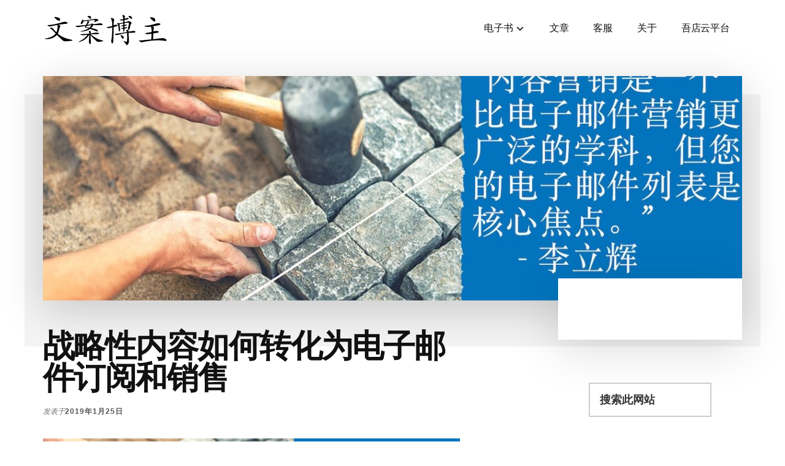

--- FILE ---
content_type: text/html; charset=UTF-8
request_url: https://publishers.eastfu.com/email-content-strategy
body_size: 32330
content:
<!DOCTYPE html><html lang="zh-Hans" prefix="og: https://ogp.me/ns#"><head ><meta charset="UTF-8" /><meta name="viewport" content="width=device-width, initial-scale=1" /><style>img:is([sizes="auto" i], [sizes^="auto," i]) { contain-intrinsic-size: 3000px 1500px }</style><title>战略性内容如何转化为电子邮件订阅和销售 - 文案博主</title><meta name="description" content="当我们谈论内容营销战略时，所有关于英雄、旅程和地图的讨论看起来都有点深奥。 在现实生活中它是什么样的？它究竟与电子邮件营销有何关系？ 内容营销是一个比电子邮件营销更广泛的学科，但您的电子邮件列表是核心焦点。实际上，以其它方式（社交、搜索、广告）分发的内容的主要目的是开始电子邮件关系。"/><meta name="robots" content="follow, index, max-snippet:-1, max-video-preview:-1, max-image-preview:large"/><link rel="canonical" href="https://publishers.eastfu.com/email-content-strategy" /><meta property="og:locale" content="zh_CN" /><meta property="og:type" content="article" /><meta property="og:title" content="战略性内容如何转化为电子邮件订阅和销售 - 文案博主" /><meta property="og:description" content="当我们谈论内容营销战略时，所有关于英雄、旅程和地图的讨论看起来都有点深奥。 在现实生活中它是什么样的？它究竟与电子邮件营销有何关系？ 内容营销是一个比电子邮件营销更广泛的学科，但您的电子邮件列表是核心焦点。实际上，以其它方式（社交、搜索、广告）分发的内容的主要目的是开始电子邮件关系。" /><meta property="og:url" content="https://publishers.eastfu.com/email-content-strategy" /><meta property="og:site_name" content="文案博主" /><meta property="article:section" content="内容营销" /><meta property="og:updated_time" content="2019-05-30T12:53:44+08:00" /><meta property="og:image" content="https://publishers.eastfu.com/wp-content/uploads/2019/01/get-email-subscriptions.jpg" /><meta property="og:image:secure_url" content="https://publishers.eastfu.com/wp-content/uploads/2019/01/get-email-subscriptions.jpg" /><meta property="og:image:width" content="1200" /><meta property="og:image:height" content="605" /><meta property="og:image:alt" content="内容营销是一个比电子邮件营销更广泛的学科，但您的电子邮件列表是核心焦点。" /><meta property="og:image:type" content="image/jpeg" /><meta property="article:published_time" content="2019-01-25T19:09:32+08:00" /><meta property="article:modified_time" content="2019-05-30T12:53:44+08:00" /><meta name="twitter:card" content="summary_large_image" /><meta name="twitter:title" content="战略性内容如何转化为电子邮件订阅和销售 - 文案博主" /><meta name="twitter:description" content="当我们谈论内容营销战略时，所有关于英雄、旅程和地图的讨论看起来都有点深奥。 在现实生活中它是什么样的？它究竟与电子邮件营销有何关系？ 内容营销是一个比电子邮件营销更广泛的学科，但您的电子邮件列表是核心焦点。实际上，以其它方式（社交、搜索、广告）分发的内容的主要目的是开始电子邮件关系。" /><meta name="twitter:image" content="https://publishers.eastfu.com/wp-content/uploads/2019/01/get-email-subscriptions.jpg" /><meta name="twitter:label1" content="Written by" /><meta name="twitter:data1" content="李立辉" /><meta name="twitter:label2" content="Time to read" /><meta name="twitter:data2" content="Less than a minute" /> <script type="application/ld+json" class="rank-math-schema-pro">{"@context":"https://schema.org","@graph":[{"@type":["Organization","Person"],"@id":"https://publishers.eastfu.com/#person","name":"\u6587\u6848\u535a\u4e3b","url":"https://publishers.eastfu.com","logo":{"@type":"ImageObject","@id":"https://publishers.eastfu.com/#logo","url":"https://publishers.eastfu.com/wp-content/uploads/2024/04/logo-150x55.png","contentUrl":"https://publishers.eastfu.com/wp-content/uploads/2024/04/logo-150x55.png","caption":"\u6587\u6848\u535a\u4e3b","inLanguage":"zh-Hans"},"image":{"@id":"https://publishers.eastfu.com/#logo"}},{"@type":"WebSite","@id":"https://publishers.eastfu.com/#website","url":"https://publishers.eastfu.com","name":"\u6587\u6848\u535a\u4e3b","publisher":{"@id":"https://publishers.eastfu.com/#person"},"inLanguage":"zh-Hans"},{"@type":"ImageObject","@id":"https://publishers.eastfu.com/wp-content/uploads/2019/01/get-email-subscriptions.jpg","url":"https://publishers.eastfu.com/wp-content/uploads/2019/01/get-email-subscriptions.jpg","width":"1200","height":"605","caption":"\u5185\u5bb9\u8425\u9500\u662f\u4e00\u4e2a\u6bd4\u7535\u5b50\u90ae\u4ef6\u8425\u9500\u66f4\u5e7f\u6cdb\u7684\u5b66\u79d1\uff0c\u4f46\u60a8\u7684\u7535\u5b50\u90ae\u4ef6\u5217\u8868\u662f\u6838\u5fc3\u7126\u70b9\u3002","inLanguage":"zh-Hans"},{"@type":"WebPage","@id":"https://publishers.eastfu.com/email-content-strategy#webpage","url":"https://publishers.eastfu.com/email-content-strategy","name":"\u6218\u7565\u6027\u5185\u5bb9\u5982\u4f55\u8f6c\u5316\u4e3a\u7535\u5b50\u90ae\u4ef6\u8ba2\u9605\u548c\u9500\u552e - \u6587\u6848\u535a\u4e3b","datePublished":"2019-01-25T19:09:32+08:00","dateModified":"2019-05-30T12:53:44+08:00","isPartOf":{"@id":"https://publishers.eastfu.com/#website"},"primaryImageOfPage":{"@id":"https://publishers.eastfu.com/wp-content/uploads/2019/01/get-email-subscriptions.jpg"},"inLanguage":"zh-Hans"},{"@type":"Person","@id":"https://publishers.eastfu.com/author/lilihui","name":"\u674e\u7acb\u8f89","url":"https://publishers.eastfu.com/author/lilihui","image":{"@type":"ImageObject","@id":"https://secure.gravatar.com/avatar/0d3cdada3399cadf871ec804bca024df?s=96&amp;d=mm&amp;r=g","url":"https://secure.gravatar.com/avatar/0d3cdada3399cadf871ec804bca024df?s=96&amp;d=mm&amp;r=g","caption":"\u674e\u7acb\u8f89","inLanguage":"zh-Hans"}},{"@type":"BlogPosting","headline":"\u6218\u7565\u6027\u5185\u5bb9\u5982\u4f55\u8f6c\u5316\u4e3a\u7535\u5b50\u90ae\u4ef6\u8ba2\u9605\u548c\u9500\u552e - \u6587\u6848\u535a\u4e3b","keywords":"\u6218\u7565\u6027\u5185\u5bb9","datePublished":"2019-01-25T19:09:32+08:00","dateModified":"2019-05-30T12:53:44+08:00","articleSection":"\u5185\u5bb9\u8425\u9500, \u5185\u5bb9\u8425\u9500\u6218\u7565, \u70ed\u95e8, \u7535\u5b50\u90ae\u4ef6\u8425\u9500","author":{"@id":"https://publishers.eastfu.com/author/lilihui","name":"\u674e\u7acb\u8f89"},"publisher":{"@id":"https://publishers.eastfu.com/#person"},"description":"\u5f53\u6211\u4eec\u8c08\u8bba\u5185\u5bb9\u8425\u9500\u6218\u7565\u65f6\uff0c\u6240\u6709\u5173\u4e8e\u82f1\u96c4\u3001\u65c5\u7a0b\u548c\u5730\u56fe\u7684\u8ba8\u8bba\u770b\u8d77\u6765\u90fd\u6709\u70b9\u6df1\u5965\u3002 \u5728\u73b0\u5b9e\u751f\u6d3b\u4e2d\u5b83\u662f\u4ec0\u4e48\u6837\u7684\uff1f\u5b83\u7a76\u7adf\u4e0e\u7535\u5b50\u90ae\u4ef6\u8425\u9500\u6709\u4f55\u5173\u7cfb\uff1f \u5185\u5bb9\u8425\u9500\u662f\u4e00\u4e2a\u6bd4\u7535\u5b50\u90ae\u4ef6\u8425\u9500\u66f4\u5e7f\u6cdb\u7684\u5b66\u79d1\uff0c\u4f46\u60a8\u7684\u7535\u5b50\u90ae\u4ef6\u5217\u8868\u662f\u6838\u5fc3\u7126\u70b9\u3002\u5b9e\u9645\u4e0a\uff0c\u4ee5\u5176\u5b83\u65b9\u5f0f\uff08\u793e\u4ea4\u3001\u641c\u7d22\u3001\u5e7f\u544a\uff09\u5206\u53d1\u7684\u5185\u5bb9\u7684\u4e3b\u8981\u76ee\u7684\u662f\u5f00\u59cb\u7535\u5b50\u90ae\u4ef6\u5173\u7cfb\u3002","name":"\u6218\u7565\u6027\u5185\u5bb9\u5982\u4f55\u8f6c\u5316\u4e3a\u7535\u5b50\u90ae\u4ef6\u8ba2\u9605\u548c\u9500\u552e - \u6587\u6848\u535a\u4e3b","@id":"https://publishers.eastfu.com/email-content-strategy#richSnippet","isPartOf":{"@id":"https://publishers.eastfu.com/email-content-strategy#webpage"},"image":{"@id":"https://publishers.eastfu.com/wp-content/uploads/2019/01/get-email-subscriptions.jpg"},"inLanguage":"zh-Hans","mainEntityOfPage":{"@id":"https://publishers.eastfu.com/email-content-strategy#webpage"}}]}</script> <link rel='dns-prefetch' href='//fonts.googleapis.com' /><link rel="alternate" type="application/rss+xml" title="文案博主 &raquo; Feed" href="https://publishers.eastfu.com/feed" /><link rel="alternate" type="application/rss+xml" title="文案博主 &raquo; 评论 Feed" href="https://publishers.eastfu.com/comments/feed" /><link rel="alternate" type="application/rss+xml" title="文案博主 &raquo; 战略性内容如何转化为电子邮件订阅和销售 评论 Feed" href="https://publishers.eastfu.com/email-content-strategy/feed" /><style type="text/css">.brave_popup{display:none}</style><script data-no-optimize="1">var brave_popup_data = {}; var bravepop_emailValidation=false; var brave_popup_videos = {};  var brave_popup_formData = {};var brave_popup_adminUser = false; var brave_popup_pageInfo = {"type":"single","pageID":4272,"singleType":"post"};  var bravepop_emailSuggestions={};</script><link data-optimized="2" rel="stylesheet" href="https://publishers.eastfu.com/wp-content/litespeed/css/73792b00d7365ac580babdcd790b071f.css?ver=a5c2a" /><style id='authority-pro-inline-css'>.single .content .entry-content > p:first-of-type {
			color: #111111;
			font-size: 20px;
			font-style: italic;
			line-height: 1.7;
			margin: 0 0 35px;
		}</style><style id='rank-math-toc-block-style-inline-css'>.wp-block-rank-math-toc-block nav ol{counter-reset:item}.wp-block-rank-math-toc-block nav ol li{display:block}.wp-block-rank-math-toc-block nav ol li:before{content:counters(item, ".") ". ";counter-increment:item}</style><style id='classic-theme-styles-inline-css'>/*! This file is auto-generated */
.wp-block-button__link{color:#fff;background-color:#32373c;border-radius:9999px;box-shadow:none;text-decoration:none;padding:calc(.667em + 2px) calc(1.333em + 2px);font-size:1.125em}.wp-block-file__button{background:#32373c;color:#fff;text-decoration:none}</style><style id='global-styles-inline-css'>:root{--wp--preset--aspect-ratio--square: 1;--wp--preset--aspect-ratio--4-3: 4/3;--wp--preset--aspect-ratio--3-4: 3/4;--wp--preset--aspect-ratio--3-2: 3/2;--wp--preset--aspect-ratio--2-3: 2/3;--wp--preset--aspect-ratio--16-9: 16/9;--wp--preset--aspect-ratio--9-16: 9/16;--wp--preset--color--black: #000000;--wp--preset--color--cyan-bluish-gray: #abb8c3;--wp--preset--color--white: #ffffff;--wp--preset--color--pale-pink: #f78da7;--wp--preset--color--vivid-red: #cf2e2e;--wp--preset--color--luminous-vivid-orange: #ff6900;--wp--preset--color--luminous-vivid-amber: #fcb900;--wp--preset--color--light-green-cyan: #7bdcb5;--wp--preset--color--vivid-green-cyan: #00d084;--wp--preset--color--pale-cyan-blue: #8ed1fc;--wp--preset--color--vivid-cyan-blue: #0693e3;--wp--preset--color--vivid-purple: #9b51e0;--wp--preset--color--theme-primary: #000cff;--wp--preset--gradient--vivid-cyan-blue-to-vivid-purple: linear-gradient(135deg,rgba(6,147,227,1) 0%,rgb(155,81,224) 100%);--wp--preset--gradient--light-green-cyan-to-vivid-green-cyan: linear-gradient(135deg,rgb(122,220,180) 0%,rgb(0,208,130) 100%);--wp--preset--gradient--luminous-vivid-amber-to-luminous-vivid-orange: linear-gradient(135deg,rgba(252,185,0,1) 0%,rgba(255,105,0,1) 100%);--wp--preset--gradient--luminous-vivid-orange-to-vivid-red: linear-gradient(135deg,rgba(255,105,0,1) 0%,rgb(207,46,46) 100%);--wp--preset--gradient--very-light-gray-to-cyan-bluish-gray: linear-gradient(135deg,rgb(238,238,238) 0%,rgb(169,184,195) 100%);--wp--preset--gradient--cool-to-warm-spectrum: linear-gradient(135deg,rgb(74,234,220) 0%,rgb(151,120,209) 20%,rgb(207,42,186) 40%,rgb(238,44,130) 60%,rgb(251,105,98) 80%,rgb(254,248,76) 100%);--wp--preset--gradient--blush-light-purple: linear-gradient(135deg,rgb(255,206,236) 0%,rgb(152,150,240) 100%);--wp--preset--gradient--blush-bordeaux: linear-gradient(135deg,rgb(254,205,165) 0%,rgb(254,45,45) 50%,rgb(107,0,62) 100%);--wp--preset--gradient--luminous-dusk: linear-gradient(135deg,rgb(255,203,112) 0%,rgb(199,81,192) 50%,rgb(65,88,208) 100%);--wp--preset--gradient--pale-ocean: linear-gradient(135deg,rgb(255,245,203) 0%,rgb(182,227,212) 50%,rgb(51,167,181) 100%);--wp--preset--gradient--electric-grass: linear-gradient(135deg,rgb(202,248,128) 0%,rgb(113,206,126) 100%);--wp--preset--gradient--midnight: linear-gradient(135deg,rgb(2,3,129) 0%,rgb(40,116,252) 100%);--wp--preset--font-size--small: 12px;--wp--preset--font-size--medium: 20px;--wp--preset--font-size--large: 20px;--wp--preset--font-size--x-large: 42px;--wp--preset--font-size--normal: 16px;--wp--preset--font-size--larger: 24px;--wp--preset--spacing--20: 0.44rem;--wp--preset--spacing--30: 0.67rem;--wp--preset--spacing--40: 1rem;--wp--preset--spacing--50: 1.5rem;--wp--preset--spacing--60: 2.25rem;--wp--preset--spacing--70: 3.38rem;--wp--preset--spacing--80: 5.06rem;--wp--preset--shadow--natural: 6px 6px 9px rgba(0, 0, 0, 0.2);--wp--preset--shadow--deep: 12px 12px 50px rgba(0, 0, 0, 0.4);--wp--preset--shadow--sharp: 6px 6px 0px rgba(0, 0, 0, 0.2);--wp--preset--shadow--outlined: 6px 6px 0px -3px rgba(255, 255, 255, 1), 6px 6px rgba(0, 0, 0, 1);--wp--preset--shadow--crisp: 6px 6px 0px rgba(0, 0, 0, 1);}:where(.is-layout-flex){gap: 0.5em;}:where(.is-layout-grid){gap: 0.5em;}body .is-layout-flex{display: flex;}.is-layout-flex{flex-wrap: wrap;align-items: center;}.is-layout-flex > :is(*, div){margin: 0;}body .is-layout-grid{display: grid;}.is-layout-grid > :is(*, div){margin: 0;}:where(.wp-block-columns.is-layout-flex){gap: 2em;}:where(.wp-block-columns.is-layout-grid){gap: 2em;}:where(.wp-block-post-template.is-layout-flex){gap: 1.25em;}:where(.wp-block-post-template.is-layout-grid){gap: 1.25em;}.has-black-color{color: var(--wp--preset--color--black) !important;}.has-cyan-bluish-gray-color{color: var(--wp--preset--color--cyan-bluish-gray) !important;}.has-white-color{color: var(--wp--preset--color--white) !important;}.has-pale-pink-color{color: var(--wp--preset--color--pale-pink) !important;}.has-vivid-red-color{color: var(--wp--preset--color--vivid-red) !important;}.has-luminous-vivid-orange-color{color: var(--wp--preset--color--luminous-vivid-orange) !important;}.has-luminous-vivid-amber-color{color: var(--wp--preset--color--luminous-vivid-amber) !important;}.has-light-green-cyan-color{color: var(--wp--preset--color--light-green-cyan) !important;}.has-vivid-green-cyan-color{color: var(--wp--preset--color--vivid-green-cyan) !important;}.has-pale-cyan-blue-color{color: var(--wp--preset--color--pale-cyan-blue) !important;}.has-vivid-cyan-blue-color{color: var(--wp--preset--color--vivid-cyan-blue) !important;}.has-vivid-purple-color{color: var(--wp--preset--color--vivid-purple) !important;}.has-black-background-color{background-color: var(--wp--preset--color--black) !important;}.has-cyan-bluish-gray-background-color{background-color: var(--wp--preset--color--cyan-bluish-gray) !important;}.has-white-background-color{background-color: var(--wp--preset--color--white) !important;}.has-pale-pink-background-color{background-color: var(--wp--preset--color--pale-pink) !important;}.has-vivid-red-background-color{background-color: var(--wp--preset--color--vivid-red) !important;}.has-luminous-vivid-orange-background-color{background-color: var(--wp--preset--color--luminous-vivid-orange) !important;}.has-luminous-vivid-amber-background-color{background-color: var(--wp--preset--color--luminous-vivid-amber) !important;}.has-light-green-cyan-background-color{background-color: var(--wp--preset--color--light-green-cyan) !important;}.has-vivid-green-cyan-background-color{background-color: var(--wp--preset--color--vivid-green-cyan) !important;}.has-pale-cyan-blue-background-color{background-color: var(--wp--preset--color--pale-cyan-blue) !important;}.has-vivid-cyan-blue-background-color{background-color: var(--wp--preset--color--vivid-cyan-blue) !important;}.has-vivid-purple-background-color{background-color: var(--wp--preset--color--vivid-purple) !important;}.has-black-border-color{border-color: var(--wp--preset--color--black) !important;}.has-cyan-bluish-gray-border-color{border-color: var(--wp--preset--color--cyan-bluish-gray) !important;}.has-white-border-color{border-color: var(--wp--preset--color--white) !important;}.has-pale-pink-border-color{border-color: var(--wp--preset--color--pale-pink) !important;}.has-vivid-red-border-color{border-color: var(--wp--preset--color--vivid-red) !important;}.has-luminous-vivid-orange-border-color{border-color: var(--wp--preset--color--luminous-vivid-orange) !important;}.has-luminous-vivid-amber-border-color{border-color: var(--wp--preset--color--luminous-vivid-amber) !important;}.has-light-green-cyan-border-color{border-color: var(--wp--preset--color--light-green-cyan) !important;}.has-vivid-green-cyan-border-color{border-color: var(--wp--preset--color--vivid-green-cyan) !important;}.has-pale-cyan-blue-border-color{border-color: var(--wp--preset--color--pale-cyan-blue) !important;}.has-vivid-cyan-blue-border-color{border-color: var(--wp--preset--color--vivid-cyan-blue) !important;}.has-vivid-purple-border-color{border-color: var(--wp--preset--color--vivid-purple) !important;}.has-vivid-cyan-blue-to-vivid-purple-gradient-background{background: var(--wp--preset--gradient--vivid-cyan-blue-to-vivid-purple) !important;}.has-light-green-cyan-to-vivid-green-cyan-gradient-background{background: var(--wp--preset--gradient--light-green-cyan-to-vivid-green-cyan) !important;}.has-luminous-vivid-amber-to-luminous-vivid-orange-gradient-background{background: var(--wp--preset--gradient--luminous-vivid-amber-to-luminous-vivid-orange) !important;}.has-luminous-vivid-orange-to-vivid-red-gradient-background{background: var(--wp--preset--gradient--luminous-vivid-orange-to-vivid-red) !important;}.has-very-light-gray-to-cyan-bluish-gray-gradient-background{background: var(--wp--preset--gradient--very-light-gray-to-cyan-bluish-gray) !important;}.has-cool-to-warm-spectrum-gradient-background{background: var(--wp--preset--gradient--cool-to-warm-spectrum) !important;}.has-blush-light-purple-gradient-background{background: var(--wp--preset--gradient--blush-light-purple) !important;}.has-blush-bordeaux-gradient-background{background: var(--wp--preset--gradient--blush-bordeaux) !important;}.has-luminous-dusk-gradient-background{background: var(--wp--preset--gradient--luminous-dusk) !important;}.has-pale-ocean-gradient-background{background: var(--wp--preset--gradient--pale-ocean) !important;}.has-electric-grass-gradient-background{background: var(--wp--preset--gradient--electric-grass) !important;}.has-midnight-gradient-background{background: var(--wp--preset--gradient--midnight) !important;}.has-small-font-size{font-size: var(--wp--preset--font-size--small) !important;}.has-medium-font-size{font-size: var(--wp--preset--font-size--medium) !important;}.has-large-font-size{font-size: var(--wp--preset--font-size--large) !important;}.has-x-large-font-size{font-size: var(--wp--preset--font-size--x-large) !important;}
:where(.wp-block-post-template.is-layout-flex){gap: 1.25em;}:where(.wp-block-post-template.is-layout-grid){gap: 1.25em;}
:where(.wp-block-columns.is-layout-flex){gap: 2em;}:where(.wp-block-columns.is-layout-grid){gap: 2em;}
:root :where(.wp-block-pullquote){font-size: 1.5em;line-height: 1.6;}</style><style id='woocommerce-inline-inline-css'>.woocommerce form .form-row .required { visibility: visible; }</style><style id='authority-pro-gutenberg-inline-css'>.gb-block-post-grid a.gb-block-post-grid-more-link,
.gb-block-post-grid .gb-post-grid-items .gb-block-post-grid-title a:focus,
.gb-block-post-grid .gb-post-grid-items .gb-block-post-grid-title a:hover,
.wp-block-image.vertical-caption figcaption a:focus,
.wp-block-image.vertical-caption figcaption a:hover {
	color: #000cff;
}

.site-container .gb-button,
.site-container .gb-newsletter-submit,
.site-container .gb-newsletter-submit:hover,
.site-container .wp-block-button .wp-block-button__link,
.wp-block-media-text .wp-block-media-text__media::after,
.wp-block-image.stylized-background::after {
	background-color: #000cff;
}

.site-container .gb-button,
.wp-block-button .wp-block-button__link:not(.has-background),
.wp-block-button .wp-block-button__link:not(.has-background):focus,
.wp-block-button .wp-block-button__link:not(.has-background):hover {
	color: #ffffff;
}

.site-container .wp-block-button.is-style-outline .wp-block-button__link {
	color: #000cff;
}

.site-container .wp-block-button.is-style-outline .wp-block-button__link:focus,
.site-container .wp-block-button.is-style-outline .wp-block-button__link:hover {
	color: #232fff;
}

.site-container .wp-block-pullquote.is-style-solid-color {
	background-color: #000cff;
}		.site-container .has-small-font-size {
			font-size: 12px;
		}		.site-container .has-normal-font-size {
			font-size: 16px;
		}		.site-container .has-large-font-size {
			font-size: 20px;
		}		.site-container .has-larger-font-size {
			font-size: 24px;
		}		.site-container .has-theme-primary-color,
		.site-container .wp-block-button .wp-block-button__link.has-theme-primary-color,
		.site-container .wp-block-button.is-style-outline .wp-block-button__link.has-theme-primary-color {
			color: #000cff;
		}

		.site-container .has-theme-primary-background-color,
		.site-container .wp-block-button .wp-block-button__link.has-theme-primary-background-color,
		.site-container .wp-block-pullquote.is-style-solid-color.has-theme-primary-background-color {
			background-color: #000cff;
		}</style> <script id="qubely_local_script-js-extra" type="litespeed/javascript">var qubely_urls={"plugin":"https:\/\/publishers.eastfu.com\/wp-content\/plugins\/qubely\/","ajax":"https:\/\/publishers.eastfu.com\/wp-admin\/admin-ajax.php","nonce":"cfb453e395","actual_url":"publishers.eastfu.com"}</script> <script id="qubely_container_width-js-extra" type="litespeed/javascript">var qubely_container_width={"sm":"540","md":"720","lg":"960","xl":"1140"}</script> <script id="wc-add-to-cart-js-extra" type="litespeed/javascript">var wc_add_to_cart_params={"ajax_url":"\/wp-admin\/admin-ajax.php","wc_ajax_url":"\/?wc-ajax=%%endpoint%%","i18n_view_cart":"\u67e5\u770b\u8d2d\u7269\u8f66","cart_url":"https:\/\/publishers.eastfu.com\/cart","is_cart":"","cart_redirect_after_add":"no"}</script> <script id="woocommerce-js-extra" type="litespeed/javascript">var woocommerce_params={"ajax_url":"\/wp-admin\/admin-ajax.php","wc_ajax_url":"\/?wc-ajax=%%endpoint%%","i18n_password_show":"\u663e\u793a\u5bc6\u7801","i18n_password_hide":"\u9690\u85cf\u5bc6\u7801"}</script> <script id="wpfnl-pro-gb-js-extra" type="litespeed/javascript">var wpfnl_pro_gbf_obj={"ajaxurl":"https:\/\/publishers.eastfu.com\/wp-admin\/admin-ajax.php","funnel_id":"","step_id":"4272","ajaxNonce":"dc218a1e85","is_user_logged_in":"","user_id":"0","redirect_url":""};var wpfnl_pro_gbf_obj={"ajaxurl":"https:\/\/publishers.eastfu.com\/wp-admin\/admin-ajax.php","funnel_id":"","step_id":"4272","ajaxNonce":"dc218a1e85","is_user_logged_in":"","user_id":"0","redirect_url":""}</script> <link rel="https://api.w.org/" href="https://publishers.eastfu.com/wp-json/" /><link rel="alternate" title="JSON" type="application/json" href="https://publishers.eastfu.com/wp-json/wp/v2/posts/4272" /><link rel="EditURI" type="application/rsd+xml" title="RSD" href="https://publishers.eastfu.com/xmlrpc.php?rsd" /><meta name="generator" content="WordPress 6.7.4" /><link rel='shortlink' href='https://publishers.eastfu.com/?p=4272' /><link rel="alternate" title="oEmbed (JSON)" type="application/json+oembed" href="https://publishers.eastfu.com/wp-json/oembed/1.0/embed?url=https%3A%2F%2Fpublishers.eastfu.com%2Femail-content-strategy" /><link rel="alternate" title="oEmbed (XML)" type="text/xml+oembed" href="https://publishers.eastfu.com/wp-json/oembed/1.0/embed?url=https%3A%2F%2Fpublishers.eastfu.com%2Femail-content-strategy&#038;format=xml" /><link rel="pingback" href="https://publishers.eastfu.com/xmlrpc.php" /> <script type="litespeed/javascript">var _hmt=_hmt||[];(function(){var hm=document.createElement("script");hm.src="https://hm.baidu.com/hm.js?259ee4187bdf8c087b6e0a742dde81f3";var s=document.getElementsByTagName("script")[0];s.parentNode.insertBefore(hm,s)})()</script> <noscript><style>.woocommerce-product-gallery{ opacity: 1 !important; }</style></noscript><style type="text/css">.blue-message {
background: none repeat scroll 0 0 #3399ff;
color: #ffffff;
text-shadow: none;
font-size: 14px;
line-height: 24px;
padding: 10px;
} 
.green-message {
background: none repeat scroll 0 0 #8cc14c;
color: #ffffff;
text-shadow: none;
font-size: 14px;
line-height: 24px;
padding: 10px;
} 
.orange-message {
background: none repeat scroll 0 0 #faa732;
color: #ffffff;
text-shadow: none;
font-size: 14px;
line-height: 24px;
padding: 10px;
} 
.red-message {
background: none repeat scroll 0 0 #da4d31;
color: #ffffff;
text-shadow: none;
font-size: 14px;
line-height: 24px;
padding: 10px;
} 
.grey-message {
background: none repeat scroll 0 0 #53555c;
color: #ffffff;
text-shadow: none;
font-size: 14px;
line-height: 24px;
padding: 10px;
} 
.left-block {
background: none repeat scroll 0 0px, radial-gradient(ellipse at center center, #ffffff 0%, #f2f2f2 100%) repeat scroll 0 0 rgba(0, 0, 0, 0);
color: #8b8e97;
padding: 10px;
margin: 10px;
float: left;
} 
.right-block {
background: none repeat scroll 0 0px, radial-gradient(ellipse at center center, #ffffff 0%, #f2f2f2 100%) repeat scroll 0 0 rgba(0, 0, 0, 0);
color: #8b8e97;
padding: 10px;
margin: 10px;
float: right;
} 
.blockquotes {
background: none;
border-left: 5px solid #f1f1f1;
color: #8B8E97;
font-size: 14px;
font-style: italic;
line-height: 22px;
padding-left: 15px;
padding: 10px;
width: 60%;
float: left;
}</style><link rel="icon" href="https://publishers.eastfu.com/wp-content/uploads/2024/04/cropped-logo.png" sizes="32x32" /><link rel="icon" href="https://publishers.eastfu.com/wp-content/uploads/2024/04/cropped-logo.png" sizes="192x192" /><link rel="apple-touch-icon" href="https://publishers.eastfu.com/wp-content/uploads/2024/04/cropped-logo.png" /><meta name="msapplication-TileImage" content="https://publishers.eastfu.com/wp-content/uploads/2024/04/cropped-logo.png" /><style type="text/css"></style><style type="text/css"></style><style type="text/css"></style><style id="wp-custom-css">@media only screen and (min-width: 1023px) {
	.genesis-nav-menu > .menu-item-has-children > a::after {
		content: "\f347";
		display: inline-block;
		-webkit-font-smoothing: antialiased;
		font: normal 16px/1 'dashicons';
		padding-left: 3px;
		vertical-align: middle;
	}
}

.authority-featured-image {
  text-align: center;
}

.wpfnl-template-container {
	line-height: 1.75;
}

#order_review_heading {
	width: auto;
}</style></head><body class="post-template-default single single-post postid-4272 single-format-standard wp-custom-logo wp-embed-responsive theme-genesis qubely qubely-frontend woocommerce-no-js header-image header-full-width content-sidebar genesis-breadcrumbs-hidden has-featured-image" itemscope itemtype="https://schema.org/WebPage"><ul class="genesis-skip-link"><li><a href="#genesis-content" class="screen-reader-shortcut"> 跳过前往主要内容</a></li><li><a href="#genesis-sidebar-primary" class="screen-reader-shortcut"> 跳过至主侧边栏</a></li></ul><div class="site-container"><h2 id="additional-menu-label" class="screen-reader-text">附加菜单</h2><header class="site-header" itemscope itemtype="https://schema.org/WPHeader"><div class="wrap"><div class="title-area"><a href="https://publishers.eastfu.com/" class="custom-logo-link" rel="home"><img data-lazyloaded="1" src="[data-uri]" width="205" height="55" data-src="https://publishers.eastfu.com/wp-content/uploads/2024/04/logo.png" class="custom-logo" alt="文案博主" decoding="async" /></a><p class="site-title" itemprop="headline">文案博主</p><p class="site-description" itemprop="description">知识付费工具及培训</p></div><nav class="nav-primary" aria-label="主要" itemscope itemtype="https://schema.org/SiteNavigationElement" id="genesis-nav-primary"><div class="wrap"><ul id="menu-%e7%bd%91%e7%ab%99%e8%8f%9c%e5%8d%95" class="menu genesis-nav-menu menu-primary js-superfish"><li id="menu-item-6684" class="menu-item menu-item-type-custom menu-item-object-custom menu-item-has-children menu-item-6684"><a href="#" itemprop="url"><span itemprop="name">电子书</span></a><ul class="sub-menu"><li id="menu-item-6688" class="menu-item menu-item-type-custom menu-item-object-custom menu-item-6688"><a href="/funnel/headline/how-to-write-magnetic-headline" itemprop="url"><span itemprop="name">如何写有吸引力的标题</span></a></li><li id="menu-item-6689" class="menu-item menu-item-type-custom menu-item-object-custom menu-item-6689"><a href="/funnel/research/content-markeing-research" itemprop="url"><span itemprop="name">内容营销研究：关键的第一步</span></a></li><li id="menu-item-6690" class="menu-item menu-item-type-custom menu-item-object-custom menu-item-6690"><a href="/funnel/build/how-to-build-your-buziness-audience" itemprop="url"><span itemprop="name">如何发展受众群</span></a></li></ul></li><li id="menu-item-5769" class="menu-item menu-item-type-post_type menu-item-object-page menu-item-5769"><a href="https://publishers.eastfu.com/blog" itemprop="url"><span itemprop="name">文章</span></a></li><li id="menu-item-6733" class="menu-item menu-item-type-custom menu-item-object-custom menu-item-6733"><a href="/contact/" itemprop="url"><span itemprop="name">客服</span></a></li><li id="menu-item-5768" class="menu-item menu-item-type-post_type menu-item-object-page menu-item-5768"><a href="https://publishers.eastfu.com/about" itemprop="url"><span itemprop="name">关于</span></a></li><li id="menu-item-6691" class="menu-item menu-item-type-custom menu-item-object-custom menu-item-6691"><a target="_blank" href="https://woshops.com/" itemprop="url"><span itemprop="name">吾店云平台</span></a></li></ul></div></nav></div></header><div class="site-inner"><div class="authority-featured-image"><img data-lazyloaded="1" src="[data-uri]" width="1200" height="385" data-src="https://publishers.eastfu.com/wp-content/uploads/2019/01/get-email-subscriptions-1200x385.jpg" class="authority-single-image" alt="内容营销是一个比电子邮件营销更广泛的学科，但您的电子邮件列表是核心焦点。" decoding="async" /></div><div class="content-sidebar-wrap"><main class="content" id="genesis-content"><article class="post-4272 post type-post status-publish format-standard has-post-thumbnail category-content-marketing-category category-content-marketing-strategy category-popular category-email-marketing-category entry" aria-label="战略性内容如何转化为电子邮件订阅和销售" itemscope itemtype="https://schema.org/CreativeWork"><header class="entry-header"><h1 class="entry-title" itemprop="headline">战略性内容如何转化为电子邮件订阅和销售</h1><p class="entry-meta">发表于<time class="entry-time" itemprop="datePublished" datetime="2019-01-25T19:09:32+08:00">2019年1月25日</time></p></header><div class="entry-content" itemprop="text"> <script type="litespeed/javascript">document.addEventListener("DOMContentLiteSpeedLoaded",function(event){brave_popup_data[5317]={title:'首页顶部嵌入式订阅表单',type:'content',fonts:[],advancedAnimation:!1,hasAnimation:!1,hasContAnim:!1,animationData:[{"desktop":{"elements":[],"totalDuration":0},"mobile":{"elements":[],"totalDuration":0}}],videoData:[],hasYoutube:!1,hasVimeo:!1,settings:{"goal":"contact","goalAction":{"step":0,"type":"form","elementIDs":{"mobile":"-MdkVVTEBats31bTOQi8","desktop":"-MdkVVTEBats31bTOQi5"}},"audience":{},"frequency":{"goalComplete":!0,"repeatCountType":"day","repeat":!1,"closeFor":"2","close":!1},"placement":{"placementType":"selected","posts":["all"]},"trigger":{},"advanced":{"ajaxLoad":!1},"content":{"highlight":""},"form_submission":{"enabled":!0}},close:[{"desktop":{},"mobile":{}}],forceLoad:!1,forceStep:!1,hasDesktopEmbed:!0,hasMobileEmbed:!0,hasLoginElement:!1,schedule:{},parentID:!1,variants:[],embedLock:!1,ajaxLoad:!1,ajaxLoaded:!1,timers:[],}
brave_init_popup(5317,brave_popup_data[5317])})</script> <style type='text/css'>#brave_popup_5317__step__0 .brave_popup__step__desktop .brave_popup__step__inner{ width: 760px;  height: 380px;border-radius: 6px;margin-top:-190px;font-family:Arial;}#brave_popup_5317__step__0 .brave_popup__step__desktop .brave_element__wrap{ font-family:Arial;}#brave_popup_5317__step__0 .brave_popup__step__desktop .brave_popup__step__popup{ box-shadow: 0 0 15px rgba(0, 0, 0, 0.2);border-radius: 6px; }#brave_popup_5317__step__0 .brave_popup__step__desktop .brave_popup__step__content{ background-color: rgba(238,238,238, 1); }#brave_popup_5317__step__0 .brave_popup__step__desktop .brave_popup__step__overlay{ background-color: rgba(0,0,0, 0.7);}#brave_popup_5317__step__0 .brave_popup__step__desktop .brave_popup__close{ font-size:24px; width:24px; color:rgba(0,0,0, 1);top:-32px}
                        #brave_popup_5317__step__0 .brave_popup__step__desktop .brave_popup__close svg{ width:24px; height:24px;}
                        #brave_popup_5317__step__0 .brave_popup__step__desktop .brave_popup__close svg path{ fill:rgba(0,0,0, 1);}#brave_popup_5317__step__0 #brave_element--MdkVVTDJQ6v6axRieuy{ width: 473px;height: 99px;top: 43px;left: 139px;z-index: 0;}#brave_popup_5317__step__0 #brave_element--MdkVVTEBats31bTOQi5{ width: 517px;height: 177px;top: 141px;left: 111px;z-index: 1;}#brave_popup_5317__step__0 .brave_popup__step__mobile .brave_popup__step__inner{ width: 300px;  height: 280px;margin-top:-140px;font-family:Arial;}#brave_popup_5317__step__0 .brave_popup__step__mobile .brave_element__wrap{ font-family:Arial;}#brave_popup_5317__step__0 .brave_popup__step__mobile .brave_popup__step__popup{ box-shadow: 0 0 15px rgba(0, 0, 0, 0.2); }#brave_popup_5317__step__0 .brave_popup__step__mobile .brave_popup__step__content{ background-color: rgba(238,238,238, 1); }#brave_popup_5317__step__0 .brave_popup__step__mobile .brave_popup__step__overlay{ background-color: rgba(0,0,0, 0.7);}#brave_popup_5317__step__0 .brave_popup__step__mobile .brave_popup__close{ font-size:24px; width:24px; color:rgba(0,0,0, 1);top:-32px}
                        #brave_popup_5317__step__0 .brave_popup__step__mobile .brave_popup__close svg{ width:24px; height:24px;}
                        #brave_popup_5317__step__0 .brave_popup__step__mobile .brave_popup__close svg path{ fill:rgba(0,0,0, 1);}#brave_popup_5317__step__0 #brave_element--MdkVVTEBats31bTOQi7{ width: 261px;height: 72px;top: 45px;left: 24px;z-index: 0;}#brave_popup_5317__step__0 #brave_element--MdkVVTEBats31bTOQi8{ width: 257px;height: 140px;top: 118px;left: 24px;z-index: 1;}#brave_popup_5317__step__0 #brave_element--MdkVVTDJQ6v6axRieuy .brave_element__text_inner{
            text-align: center;font-size: 22px;line-height: 1.5em;letter-spacing: -1.6px;font-weight: bold;text-transform: uppercase;color: rgba(0,0,0, 1);}#brave_popup_5317__step__0 #brave_element--MdkVVTEBats31bTOQi5 .brave_element__styler, #brave_popup_5317__step__0 #brave_element--MdkVVTEBats31bTOQi5 .brave_form_fields .formfield__checkbox_label{ font-size: 12px;font-family: inherit;color: rgba(0,0,0, 1);}#brave_popup_5317__step__0 #brave_element--MdkVVTEBats31bTOQi5 input, #brave_popup_5317__step__0 #brave_element--MdkVVTEBats31bTOQi5 textarea, #brave_popup_5317__step__0 #brave_element--MdkVVTEBats31bTOQi5 select{ 
         padding: 16px;background-color: rgba(255, 255, 255, 1);color: rgba(51,51,51, 1);font-size: 14px;border-width: 1px;border-color: rgba(221,221,221, 1);border-radius: 20px;font-family: inherit; border-style: solid;}#brave_popup_5317__step__0 #brave_element--MdkVVTEBats31bTOQi5 .brave_form_field { margin: 7.5px 0px;line-height: 22px;}#brave_popup_5317__step__0 #brave_element--MdkVVTEBats31bTOQi5 .braveform_label { font-size: 12px;font-family: inherit;color: rgba(68,68,68, 1);}#brave_popup_5317__step__0 #brave_element--MdkVVTEBats31bTOQi5 input[type="checkbox"]:checked:before, #brave_popup_5317__step__0 #brave_element--MdkVVTEBats31bTOQi5 input[type="radio"]:checked:before{ color: rgba(73,71,226, 1);}#brave_popup_5317__step__0 #brave_element--MdkVVTEBats31bTOQi5 .brave_form_button button{ font-family: inherit;width: 100%;height: 43px;border-radius: 38px;background-color: rgba(73,71,226, 1);color: rgba(255,255,255, 1);font-size: 15px;font-family: inherit;border-width: 0px;border-color: rgba(0,0,0, 1);}#brave_popup_5317__step__0 #brave_element--MdkVVTEBats31bTOQi5 .brave_form_field--step .brave_form_stepNext{ font-family: inherit;width: 100%;height: 43px;border-radius: 38px;background-color: rgba(73,71,226, 1);color: rgba(255,255,255, 1);font-size: 15px;line-height: 43px;}#brave_popup_5317__step__0 #brave_element--MdkVVTEBats31bTOQi5 .brave_form_field--step .brave_form_skipstep{ font-family: inherit;height: 43px;font-size: 12px;color: rgba(0,0,0, 1);line-height: 43px;}#brave_popup_5317__step__0 #brave_element--MdkVVTEBats31bTOQi5 .bravepopform_socialOptin_button{font-family: inherit;height: 43px;border-radius: 38px;font-size: 15px;font-family: inherit;border-width: 0px;border-color: rgba(0,0,0, 1);line-height: 43px;}#brave_popup_5317__step__0 #brave_element--MdkVVTEBats31bTOQi5 .bravepopform_socialOptin_button--email{background-color: rgba(73,71,226, 1);color: rgba(255,255,255, 1);}#brave_popup_5317__step__0 #brave_element--MdkVVTEBats31bTOQi5 .brave_element-icon{ font-size: 12.75px}#brave_popup_5317__step__0 #brave_element--MdkVVTEBats31bTOQi5 .brave_icon svg{ fill: rgba(255,255,255, 1);}#brave_popup_5317__step__0 #brave_element--MdkVVTEBats31bTOQi5 .formfield__inner__image--selected img{ border-color: rgba(73,71,226, 1);}#brave_popup_5317__step__0 #brave_element--MdkVVTEBats31bTOQi5 .formfield__inner__image__selection{ border-color: rgba(73,71,226, 1) transparent transparent transparent;}#brave_popup_5317__step__0 #brave_element--MdkVVTEBats31bTOQi5 .brave_form_field--checkbox_borderd .formfield__inner__checkbox label{border-width: 1px;border-color: rgba(221,221,221, 1);border-radius: 20px;}#brave_popup_5317__step__0 #brave_element--MdkVVTEBats31bTOQi5 .brave_form_custom_content{ font-size: 13px;color: rgba(107, 107, 107, 1);}#brave_popup_5317__step__0 #brave_element--MdkVVTEBats31bTOQi7 .brave_element__text_inner{
            text-align: center;font-size: 16px;line-height: 1.5em;letter-spacing: -1.6px;font-weight: bold;text-transform: uppercase;color: rgba(0,0,0, 1);}#brave_popup_5317__step__0 #brave_element--MdkVVTEBats31bTOQi8 .brave_element__styler, #brave_popup_5317__step__0 #brave_element--MdkVVTEBats31bTOQi8 .brave_form_fields .formfield__checkbox_label{ font-size: 19px;font-family: inherit;color: rgba(0,0,0, 1);}#brave_popup_5317__step__0 #brave_element--MdkVVTEBats31bTOQi8 input, #brave_popup_5317__step__0 #brave_element--MdkVVTEBats31bTOQi8 textarea, #brave_popup_5317__step__0 #brave_element--MdkVVTEBats31bTOQi8 select{ 
         padding: 12px;background-color: rgba(255, 255, 255, 1);color: rgba(51,51,51, 1);font-size: 9px;border-width: 1px;border-color: rgba(221,221,221, 1);border-radius: 20px;font-family: inherit; border-style: solid;}#brave_popup_5317__step__0 #brave_element--MdkVVTEBats31bTOQi8 .brave_form_field { margin: 7.5px 0px;line-height: 21px;}#brave_popup_5317__step__0 #brave_element--MdkVVTEBats31bTOQi8 .braveform_label { font-size: 12px;font-family: inherit;color: rgba(68,68,68, 1);}#brave_popup_5317__step__0 #brave_element--MdkVVTEBats31bTOQi8 input[type="checkbox"]:checked:before, #brave_popup_5317__step__0 #brave_element--MdkVVTEBats31bTOQi8 input[type="radio"]:checked:before{ color: rgba(73,71,226, 1);}#brave_popup_5317__step__0 #brave_element--MdkVVTEBats31bTOQi8 .brave_form_button button{ font-family: inherit;width: 100%;height: 35px;border-radius: 38px;background-color: rgba(73,71,226, 1);color: rgba(255,255,255, 1);font-size: 12px;font-family: inherit;border-width: 0px;border-color: rgba(0,0,0, 1);}#brave_popup_5317__step__0 #brave_element--MdkVVTEBats31bTOQi8 .brave_form_field--step .brave_form_stepNext{ font-family: inherit;width: 100%;height: 35px;border-radius: 38px;background-color: rgba(73,71,226, 1);color: rgba(255,255,255, 1);font-size: 12px;line-height: 35px;}#brave_popup_5317__step__0 #brave_element--MdkVVTEBats31bTOQi8 .brave_form_field--step .brave_form_skipstep{ font-family: inherit;height: 35px;font-size: 19px;color: rgba(0,0,0, 1);line-height: 35px;}#brave_popup_5317__step__0 #brave_element--MdkVVTEBats31bTOQi8 .bravepopform_socialOptin_button{font-family: inherit;height: 35px;border-radius: 38px;font-size: 12px;font-family: inherit;border-width: 0px;border-color: rgba(0,0,0, 1);line-height: 35px;}#brave_popup_5317__step__0 #brave_element--MdkVVTEBats31bTOQi8 .bravepopform_socialOptin_button--email{background-color: rgba(73,71,226, 1);color: rgba(255,255,255, 1);}#brave_popup_5317__step__0 #brave_element--MdkVVTEBats31bTOQi8 .brave_element-icon{ font-size: 10.2px}#brave_popup_5317__step__0 #brave_element--MdkVVTEBats31bTOQi8 .brave_icon svg{ fill: rgba(255,255,255, 1);}#brave_popup_5317__step__0 #brave_element--MdkVVTEBats31bTOQi8 .formfield__inner__image--selected img{ border-color: rgba(73,71,226, 1);}#brave_popup_5317__step__0 #brave_element--MdkVVTEBats31bTOQi8 .formfield__inner__image__selection{ border-color: rgba(73,71,226, 1) transparent transparent transparent;}#brave_popup_5317__step__0 #brave_element--MdkVVTEBats31bTOQi8 .brave_form_field--checkbox_borderd .formfield__inner__checkbox label{border-width: 1px;border-color: rgba(221,221,221, 1);border-radius: 20px;}#brave_popup_5317__step__0 #brave_element--MdkVVTEBats31bTOQi8 .brave_form_custom_content{ font-size: 13px;color: rgba(107, 107, 107, 1);}</style><div id="bravepopup_embedded_5317" data-popupid="5317" class="bravepopup_embedded bravepopup_embedded--center "><div class="brave_popup brave_popup--embedded" id="brave_popup_5317" data-loaded="false">
<input type="hidden" id="brave_form_security-MdkVVTEBats31bTOQi5" name="brave_form_security-MdkVVTEBats31bTOQi5" value="ceecd60080"><input type="hidden" name="_wp_http_referer" value="/email-content-strategy"> <script type="litespeed/javascript">document.addEventListener("DOMContentLiteSpeedLoaded",function(event){brave_popup_formData['-MdkVVTEBats31bTOQi5']={formID:'-MdkVVTEBats31bTOQi5',popupID:'5317',stepID:'0',device:'desktop',fields:'{"-MdkVVTEBats31bTOQi6":{"uid":"email","type":"input","required":true,"validation":"email"}}',track:'{"enable":true,"eventCategory":"popup","eventAction":"form-submit","eventLabel":""}',changesFormHeight:!1,heightData:[177],goal:!0,recaptcha:!1,social_optin:!1,totalSteps:0,quiz:!1,quizScoring:"points",totalQuestions:0,totalScore:0,totalCorrect:0,freemailAllow:!1,conditions:[],conditionsMatch:{},conditionsVals:{},onSubmit:function(formData,response){},}})</script> <input type="hidden" id="brave_form_security-MdkVVTEBats31bTOQi8" name="brave_form_security-MdkVVTEBats31bTOQi8" value="ceecd60080"><input type="hidden" name="_wp_http_referer" value="/email-content-strategy"> <script type="litespeed/javascript">document.addEventListener("DOMContentLiteSpeedLoaded",function(event){brave_popup_formData['-MdkVVTEBats31bTOQi8']={formID:'-MdkVVTEBats31bTOQi8',popupID:'5317',stepID:'0',device:'mobile',fields:'{"-MdkVVTEBats31bTOQi9":{"uid":"email","type":"input","required":true,"validation":"email"}}',track:'{"enable":true,"eventCategory":"popup","eventAction":"form-submit","eventLabel":""}',changesFormHeight:!1,heightData:[140],goal:!0,recaptcha:!1,social_optin:!1,totalSteps:0,quiz:!1,quizScoring:"points",totalQuestions:0,totalScore:0,totalCorrect:0,freemailAllow:!1,conditions:[],conditionsMatch:{},conditionsVals:{},onSubmit:function(formData,response){},}})</script> <div id="brave_popup_5317__step__0" class="brave_popup__step_wrap brave_popup__step--mobile-hasContent"><div class="brave_popup__step brave_popup__step__desktop  position_center closeButton_icon brave_popup__step--embedded closeButtonPosition_inside_right has_overlay" data-nomobilecontent="false" data-scrollock="" data-width="760" data-height="380" data-popopen="false" style="z-index:99999" data-exitanimlength="0.5" data-layout="boxed" data-position="center"><div class="brave_popup__step__inner"><div class="brave_popupSections__wrap"><div class="brave_popupMargin__wrap"><div class="brave_popup__step__close"></div><div class="brave_popup__step__popup"><div class="brave_popup__step__content"><div class="brave_popup__step__elements"><div class="brave_popup__elements_wrap "><div id="brave_element--MdkVVTDJQ6v6axRieuy" class="brave_element brave_element--text "><div class="brave_element__wrap "><div class="brave_element__styler "><div class="brave_element__inner"><div class="brave_element__text_inner">订阅免费电子邮件列表，获取最新知识付费和内容营销技巧文章</div></div></div></div></div><div id="brave_element--MdkVVTEBats31bTOQi5" class="brave_element brave_element--form "><div class="brave_element__wrap"><div class="brave_element__styler"><div class="brave_element__inner"><div class="brave_element__form_inner "><form id="brave_form_-MdkVVTEBats31bTOQi5" class="brave_form_form    " method="post" data-cookies="" onsubmit="brave_submit_form(event, brave_popup_formData['-MdkVVTEBats31bTOQi5'] )"><div class="brave_form_overlay"></div><div class="brave_form_fields" data-step="0"><div id="brave_form_field-MdkVVTEBats31bTOQi6" class="brave_form_field brave_form_field--input "><div class="brave_form_field_error"></div><input type="email" placeholder="在此输入电子邮件地址*" name="-MdkVVTEBats31bTOQi6" class="brave_newsletter_emailField"></div><input type="hidden" id="brave_form_security-MdkVVTEBats31bTOQi5" name="brave_form_security-MdkVVTEBats31bTOQi5" value="ceecd60080"><input type="hidden" name="_wp_http_referer" value="/email-content-strategy"></div><div class="brave_form_button brave_form_button--full brave_form_button--center "><button id="brave_form_button--MdkVVTEBats31bTOQi5"><span id="brave_form_loading_-MdkVVTEBats31bTOQi5" class="brave_form_loading"><svg width="20px" height="20px" viewbox="0 0 6.82666 6.82666" xml:space="preserve" xmlns="http://www.w3.org/2000/svg" xmlns:xlink="http://www.w3.org/1999/xlink" preserveaspectratio="none">
<g fill="rgb(255,255,255)">
<path d="M2.46703 5.54888c0.113677,0.030374 0.230461,-0.0371575 0.260835,-0.150835 0.030374,-0.113677 -0.0371575,-0.230461 -0.150835,-0.260835 -0.466854,-0.125091 -0.838799,-0.427543 -1.06273,-0.815406 -0.223752,-0.387547 -0.299567,-0.860783 -0.174425,-1.32783 0.125091,-0.466854 0.427543,-0.838795 0.815406,-1.06273 0.387547,-0.223752 0.860783,-0.299571 1.32783,-0.174429 0.466854,0.125091 0.838795,0.427543 1.06273,0.815406 0.223752,0.387547 0.299571,0.860783 0.174429,1.32783 -0.030374,0.113677 0.0371575,0.230461 0.150835,0.260835 0.113677,0.030374 0.230461,-0.0371575 0.260835,-0.150835 0.155433,-0.580094 0.0608307,-1.16861 -0.217768,-1.65116 -0.278421,-0.482236 -0.740776,-0.85826 -1.32106,-1.01374 -0.580094,-0.155433 -1.16861,-0.0608307 -1.65116,0.217768 -0.482236,0.278421 -0.85826,0.740776 -1.01374,1.32106 -0.155433,0.580094 -0.0608346,1.16861 0.217764,1.65116 0.278421,0.482236 0.74078,0.85826 1.32106,1.01374z"></path><path d="M5.895 3.43303c0.0906654,-0.0745551 0.10372,-0.2085 0.0291654,-0.299165 -0.0745551,-0.0906654 -0.2085,-0.10372 -0.299165,-0.0291654l-0.669823 0.551189 -0.551102 -0.669724c-0.0745551,-0.0906654 -0.2085,-0.10372 -0.299165,-0.0291654 -0.0906654,0.0745551 -0.10372,0.2085 -0.0291654,0.299165l0.674638 0.81985c0.00343307,0.00497244 0.00708661,0.00985039 0.0109961,0.0146024 0.0748622,0.0909764 0.209307,0.104035 0.300283,0.0291732l-0.0005 -0.000606299 0.833839 -0.686154z"></path></g>
<rect fill="transparent" height="6.82666" width="6.82666"></rect>
</svg></span><span class="brave_element-icon"><svg viewbox="0 0 512 512" width="1em" height="1em" preserveaspectratio="xMidYMid meet" xmlns="http://www.w3.org/2000/svg" xmlns:xlink="http://www.w3.org/1999/xlink"><path d="M476 3.2L12.5 270.6c-18.1 10.4-15.8 35.6 2.2 43.2L121 358.4l287.3-253.2c5.5-4.9 13.3 2.6 8.6 8.3L176 407v80.5c0 23.6 28.5 32.9 42.5 15.8L282 426l124.6 52.2c14.2 6 30.4-2.9 33-18.2l72-432C515 7.8 493.3-6.8 476 3.2z" fill="rgb(255,255,255)"></path></svg></span>我要免费营销技巧文章</button></div></form><div id="brave_form_custom_content-MdkVVTEBats31bTOQi5" class="brave_form_custom_content"></div></div></div></div></div></div></div></div></div></div></div></div></div></div><div class="brave_popup__step brave_popup__step__mobile  position_center closeButton_icon brave_popup__step--embedded closeButtonPosition_inside_right has_overlay" data-width="300" data-scrollock="" data-height="280" data-popopen="false" style="z-index:99999" data-nomobilecontent="false" data-exitanimlength="0.5" data-layout="boxed" data-position="center"><div class="brave_popup__step__inner"><div class="brave_popupSections__wrap"><div class="brave_popupMargin__wrap"><div class="brave_popup__step__close"></div><div class="brave_popup__step__popup"><div class="brave_popup__step__content"><div class="brave_popup__step__elements"><div class="brave_popup__elements_wrap "><div id="brave_element--MdkVVTEBats31bTOQi7" class="brave_element brave_element--text "><div class="brave_element__wrap "><div class="brave_element__styler "><div class="brave_element__inner"><div class="brave_element__text_inner">订阅免费电子邮件列表，掌握知识付费和内容营销技巧</div></div></div></div></div><div id="brave_element--MdkVVTEBats31bTOQi8" class="brave_element brave_element--form "><div class="brave_element__wrap"><div class="brave_element__styler"><div class="brave_element__inner"><div class="brave_element__form_inner "><form id="brave_form_-MdkVVTEBats31bTOQi8" class="brave_form_form    " method="post" data-cookies="" onsubmit="brave_submit_form(event, brave_popup_formData['-MdkVVTEBats31bTOQi8'] )"><div class="brave_form_overlay"></div><div class="brave_form_fields" data-step="0"><div id="brave_form_field-MdkVVTEBats31bTOQi9" class="brave_form_field brave_form_field--input "><div class="brave_form_field_error"></div><input type="email" placeholder="在此输入电子邮件地址*" name="-MdkVVTEBats31bTOQi9" class=""></div><input type="hidden" id="brave_form_security-MdkVVTEBats31bTOQi8" name="brave_form_security-MdkVVTEBats31bTOQi8" value="ceecd60080"><input type="hidden" name="_wp_http_referer" value="/email-content-strategy"></div><div class="brave_form_button brave_form_button--full brave_form_button--center "><button id="brave_form_button--MdkVVTEBats31bTOQi8"><span id="brave_form_loading_-MdkVVTEBats31bTOQi8" class="brave_form_loading"><svg width="20px" height="20px" viewbox="0 0 6.82666 6.82666" xml:space="preserve" xmlns="http://www.w3.org/2000/svg" xmlns:xlink="http://www.w3.org/1999/xlink" preserveaspectratio="none">
<g fill="rgb(255,255,255)">
<path d="M2.46703 5.54888c0.113677,0.030374 0.230461,-0.0371575 0.260835,-0.150835 0.030374,-0.113677 -0.0371575,-0.230461 -0.150835,-0.260835 -0.466854,-0.125091 -0.838799,-0.427543 -1.06273,-0.815406 -0.223752,-0.387547 -0.299567,-0.860783 -0.174425,-1.32783 0.125091,-0.466854 0.427543,-0.838795 0.815406,-1.06273 0.387547,-0.223752 0.860783,-0.299571 1.32783,-0.174429 0.466854,0.125091 0.838795,0.427543 1.06273,0.815406 0.223752,0.387547 0.299571,0.860783 0.174429,1.32783 -0.030374,0.113677 0.0371575,0.230461 0.150835,0.260835 0.113677,0.030374 0.230461,-0.0371575 0.260835,-0.150835 0.155433,-0.580094 0.0608307,-1.16861 -0.217768,-1.65116 -0.278421,-0.482236 -0.740776,-0.85826 -1.32106,-1.01374 -0.580094,-0.155433 -1.16861,-0.0608307 -1.65116,0.217768 -0.482236,0.278421 -0.85826,0.740776 -1.01374,1.32106 -0.155433,0.580094 -0.0608346,1.16861 0.217764,1.65116 0.278421,0.482236 0.74078,0.85826 1.32106,1.01374z"></path><path d="M5.895 3.43303c0.0906654,-0.0745551 0.10372,-0.2085 0.0291654,-0.299165 -0.0745551,-0.0906654 -0.2085,-0.10372 -0.299165,-0.0291654l-0.669823 0.551189 -0.551102 -0.669724c-0.0745551,-0.0906654 -0.2085,-0.10372 -0.299165,-0.0291654 -0.0906654,0.0745551 -0.10372,0.2085 -0.0291654,0.299165l0.674638 0.81985c0.00343307,0.00497244 0.00708661,0.00985039 0.0109961,0.0146024 0.0748622,0.0909764 0.209307,0.104035 0.300283,0.0291732l-0.0005 -0.000606299 0.833839 -0.686154z"></path></g>
<rect fill="transparent" height="6.82666" width="6.82666"></rect>
</svg></span><span class="brave_element-icon"><svg viewbox="0 0 512 512" width="1em" height="1em" preserveaspectratio="xMidYMid meet" xmlns="http://www.w3.org/2000/svg" xmlns:xlink="http://www.w3.org/1999/xlink"><path d="M476 3.2L12.5 270.6c-18.1 10.4-15.8 35.6 2.2 43.2L121 358.4l287.3-253.2c5.5-4.9 13.3 2.6 8.6 8.3L176 407v80.5c0 23.6 28.5 32.9 42.5 15.8L282 426l124.6 52.2c14.2 6 30.4-2.9 33-18.2l72-432C515 7.8 493.3-6.8 476 3.2z" fill="rgb(255,255,255)"></path></svg></span>发送给我</button></div></form><div id="brave_form_custom_content-MdkVVTEBats31bTOQi8" class="brave_form_custom_content"></div></div></div></div></div></div></div></div></div></div></div></div></div></div></div></div></div><div class="bravepopup_embedded__floatclear"></div><p><img data-lazyloaded="1" src="[data-uri]" loading="lazy" decoding="async" class="aligncenter size-full wp-image-4285" data-src="https://publishers.eastfu.com/wp-content/uploads/2019/01/get-email-subscriptions.jpg" alt="内容营销是一个比电子邮件营销更广泛的学科，但您的电子邮件列表是核心焦点。" width="1200" height="605" data-srcset="https://publishers.eastfu.com/wp-content/uploads/2019/01/get-email-subscriptions.jpg 1200w, https://publishers.eastfu.com/wp-content/uploads/2019/01/get-email-subscriptions-660x333.jpg 660w, https://publishers.eastfu.com/wp-content/uploads/2019/01/get-email-subscriptions-350x176.jpg 350w, https://publishers.eastfu.com/wp-content/uploads/2019/01/get-email-subscriptions-768x387.jpg 768w, https://publishers.eastfu.com/wp-content/uploads/2019/01/get-email-subscriptions-1024x516.jpg 1024w" data-sizes="auto, (max-width: 1200px) 100vw, 1200px"></p><p>当我们谈论内容营销战略时，所有关于英雄、旅程和地图的讨论看起来都有点深奥。</p><p>在现实生活中它是什么样的？它究竟与<a data-mil="4272" href="https://publishers.eastfu.com/email-marketing" target="_blank" rel="noopener noreferrer">电子邮件营销</a>有何关系？</p><p><a data-mil="4272" href="https://publishers.eastfu.com/content-marketing" target="_blank" rel="noopener noreferrer">内容营销</a>是一个比电子邮件营销更广泛的学科，但您的电子邮件列表是核心焦点。实际上，以其它方式（社交、搜索、广告）分发的内容的主要目的是开始电子邮件关系。<span id="more-86872"></span></p><p>所以，让我带您完成一个想象中的活动（Campaign）系列，将您从记录在案的战略转移到可工作渠道。我使用网站<a href="https://publishers.eastfu.com" target="_blank" rel="noopener noreferrer"><b>文案博主</b></a>作为此特定活动系列的舞台。</p><p>请注意，下面战略中记录的部分比您自己做的要缩略并简单得多。这只是一个例子，可以帮助您更好地理解文档化战略如何转化为现实世界的数字营销。</p><p>让我们来看看。</p><div class="lwptoc lwptoc-autoWidth lwptoc-baseItems lwptoc-light lwptoc-notInherit" data-smooth-scroll="1" data-smooth-scroll-offset="24"><div class="lwptoc_i"><div class="lwptoc_header">
<b class="lwptoc_title">目录</b>                    <span class="lwptoc_toggle">
<a href="#" class="lwptoc_toggle_label" data-label="显示">隐藏</a>            </span></div><div class="lwptoc_items lwptoc_items-visible"><div class="lwptoc_itemWrap"><div class="lwptoc_item">    <a href="#mu_biao_wei_shen_me">
<span class="lwptoc_item_label">目标（“为什么”）：</span>
</a></div><div class="lwptoc_item">    <a href="#shei">
<span class="lwptoc_item_label">谁：</span>
</a></div><div class="lwptoc_item">    <a href="#shen_me">
<span class="lwptoc_item_label">什么：</span>
</a></div><div class="lwptoc_item">    <a href="#zen_me_yang">
<span class="lwptoc_item_label">怎么样：</span>
</a></div><div class="lwptoc_item">    <a href="#zhe_shiPenny_de_jing_li">
<span class="lwptoc_item_label">这是Penny的经历</span>
</a></div><div class="lwptoc_item">    <a href="#dan_lu_cheng_shang_wei_jie_shu">
<span class="lwptoc_item_label">但旅程尚未结束</span>
</a></div><div class="lwptoc_item">    <a href="#shi_ying_xing_ti_yan">
<span class="lwptoc_item_label">适应性体验</span>
</a></div><div class="lwptoc_item">    <a href="#qing_xi_du_lai_zi_shei">
<span class="lwptoc_item_label">清晰度来自“谁”</span>
</a></div></div></div></div></div><h3><span id="mu_biao_wei_shen_me">目标（“为什么”）：</span></h3><blockquote><p>我们<strong>为什么</strong>要采取这种战略？</p></blockquote><p>业务目标是向想要创建新网站的人销售<a href="https://publishers.eastfu.com" target="_blank" rel="noopener noreferrer">易服客数字化平台网站</a>，同时培训他们成为成功的内容营销人员，使他们成为长期客户。</p><h3><span id="shei">谁：</span></h3><blockquote><p>在<strong>Who</strong>阶段，我们确定了一个统一的角色，在制作内容时我们会记住这些角色。</p></blockquote><p>这个特别的活动将关注那些希望通过转向基于产品的商业模式慢慢摆脱服务客户的自由职业者。我们的角色是一位名叫Penny的自由撰稿人。</p><p>Penny很高兴能够脱离公司的marcom世界并开始自己的事业。她仍然喜欢独立性和灵活性，但与客户合作的压力有些日子了。她服务了不止一个老板，回应几个要求严格的联系人，每个联系人都有不同的管理方式和项目要求。</p><p>虽然她梦想着创造出她的第一个数字产品，但是Penny害怕将时间投入到卖不出的东西上。她希望根据自己对烹饪的热情开展业务，而不是教人们写作。虽然她仍然想追求梦想，但她对如何开始的怀疑使她无法迈出第一步。</p><p>Penny是一个务实和道德的人，对网络财富的炒作和难以置信的宣传过敏。她受到公平感的驱使，她对那些以牺牲别人为代价走捷径的人表示不屑。</p><p>她的世界观是努力工作是有益的，她经常告诉自己她应该对她拥有的客户感到满意。尽管如此，只要她能找到正确的道路，她愿意继续努力追求自己的梦想。</p><h3><span id="shen_me">什么：</span></h3><blockquote><p>在<strong>What</strong>阶段，我们确定潜在客户需要的信息顺序来实现她的目标。</p></blockquote><p>现在是时候确定Penny需要采取行动的信息类型，以及指导她一步一步转变的顺序。</p><p>由于我们试图说服Penny购买易服客数字化平台网站，我们还需要沟通为什么与我们做生意比其他人更有意义。</p><p>以下是一些广泛的考虑因素，我们将转化为特定的内容和文案：</p><ul><li>Penny将需要一些内容，以满足她将激情转化为业务的愿望。</li><li>消息来源的可信度将成为克服Penny持怀疑态度的关键。</li><li>鉴于她的自由职业习惯，Penny需要知道她有时间实现这一目标。</li><li>她需要一种方法来验证她的想法并获得信心。</li><li>佩妮希望看到像她这样的人如何成功的具体例子。</li><li>作为一个非技术性的创意人，Penny必须放心，她不会被技术所淹没。</li><li>最后，Penny必须收到一份促使她采取行动的优惠。</li></ul><p>现在我们可以将这些主要信息点作为连续的旅程进行映射。或者您可以简单地创建与序列中的每个内容相对应的故事大纲。</p><h3><span id="zen_me_yang">怎么样：</span></h3><blockquote><p>在“ 如何 ”阶段，我们采用我们对潜在客户的了解，以便最好地呈现信息。</p></blockquote><p>Penny是一个努力变得更具创业精神的创意商务人士。她的严肃态度表明了“只要事实”的方法，但她对案例研究和现实生活中的例子的需求使劝说性的故事讲述有可能说服他。</p><p>考虑到她怀疑的可能性，我们将用不断的完全可行的保证帮助她跨越“是的，这个会起作用”这条线。将整个过程描述为创作行为将吸引Penny作为专业作家的自豪感。</p><p>当谈到“快速致富”公式时，语气可能有些讽刺，特别是在开始时。我们的目标是将建议与人们正在寻找的商业机会强烈区分开来，而将其作为一种有效的服务于他人的业务的方式，就像它也为主角提供价值一样。</p><h3><span id="zhe_shiPenny_de_jing_li">这是Penny的经历</span></h3><blockquote><p>在这一点上，我们想要总结一下Penny如何体验您的内容带给她的旅程。我们努力去理解她，现在我们希望从她的角度看待路径，以更好地完善我们引导她的方式。</p></blockquote><p>在从客户项目中稍作休息时，Penny看到Facebook上的一篇文章引起了她的注意。它被称为<em>为什么现在是创建数字产品的错误时间。</em>她看到这个帖子是广告赞助的，这意味着它是一个付费的，但这个主题值得点击，因为它符合她的困境。</p><p>这篇文章证实了她自己对创建电子书或课程的疑虑，这意味着内容已经进入了已经在她脑海中回访的对话过程。她点头同意，从一个产品的想法开始，仅仅简单地创建它会导致失败。</p><p>相反，文章认为你需要首先围绕你感兴趣的话题培养一个受众。这篇文章继续争辩说你应该首先通过推广其他人的相关产品来进行市场调查，以发现这个特定受众想要购买的东西。</p><p>Penny很激动，因为她觉得好像作者在直接和她说话。本文的结尾包含一个免费课程的报价，称为<em>以更聪明的方式构建您的数字业务。</em></p><p>着陆页设计精美。文案很丰富，但并不令人讨厌。她认识作者是文案博主的创始人，这是她在开始自由撰稿业务时虔诚阅读的网站。</p><p>该课程与订阅每周文案博主通讯有关。她对这个品牌很有好感，至少她会得到一些关于运营和发展主营业务的实用技巧。</p><p>Penny提供了她的电子邮件地址来注册课程。她并不天真 – 她知道在某些时候会有待售的东西，但这似乎是她一直在等待的信息。</p><p>她立即​​访问了课程的第一课，其中讨论了通过销售其他人的东西来验证产品创意 – 也称为联盟营销。然后是一个意想不到的转变，因为这课程的重点转移到人们单独通过联盟营销甚至赚取数万甚至数十万美元的故事。</p><p>就在Penny的BS探测器即将爆发的时候，她遇到了The Wirecutter的故事，这是一个小工具评论网站，由亚马逊联盟计划的佣金提供支持。该业务于2016年被纽约时报以3000万美元收购。</p><p>Penny迷上了这点合理性。如果她能够建立一个对烹饪感兴趣的受众，那么她可以通过亚马逊和其他联盟计划推广各种产品。也许她根本不需要创造产品。</p><p>但如何建立受众？</p><p>这将在下一课中提供，第二天通过电子邮件送达。它谈到联盟营销的两个至关重要的渠道 – 电子邮件和搜索。</p><p>本课程建议每周撰写一篇具有高影响力的文章，基于开发一个记录在案的内容营销战略（现在正在展现）。但除此之外，该主题转向内容策展，以便在她刚刚开始并建立自己的权威时将人们加入她的电子邮件列表中。</p><p>这与Penny产生共鸣。她知道在食谱和烹饪技术方面有很多好东西。但是她也知道将垃圾和有价值的人们区分出来需要许多工作。她可以使用社交广告和客座发布来增加她的通讯的流量，现在它具有引人注目的价值主张。</p><p>第二天，她的收件箱显示了一个关于现代搜索引擎优化的教程 – 这个主题教了她很多。她发现，一旦你理解了技术如何有助于放大你的伟大内容，这是最可怕的，这是最重要的部分。</p><p>本课程是第一次提到<a href="https://publishers.eastfu.com" target="_blank" rel="noopener noreferrer">易服客数字化平台网站</a>，只是在最后简要介绍了一下。Penny很感兴趣，但还没准备好购买。</p><p>接下来是最后一课，这是关于WordPress性能和安全性的一篇文章。Penny了解你必须对主题、插件和主机充满信心，以便为访问者提供良好的体验。易服客数字化平台网站再次被提及，因为它是所有这些问题的解决方案。</p><p>第二天，这是报价的时间。Penny有机会与她的新烹饪网站一起开始，而第一个月不需要花一分钱，是免费的。如果事实证明她对易服客数字化平台网站没有留下深刻印象，她知道她可以在付款之前取消这笔交易。</p><h3><span id="dan_lu_cheng_shang_wei_jie_shu">但旅程尚未结束</span></h3><p>现在，我们的顾客已经认为易服客数字化平台网站是她旅程的一部分了。如果Penny没有在前30天内设置好​​她的网站，那么她有可能放弃并取消。</p><p>幸运的是，Penny确实让她的新网站建立起来了，使用其中一个内置的主题，并从她与之合作的设计师那里获得自定义徽标。她在Feedly上汇集了她最喜欢的烹饪内容的RSS列表，并正在为她的原创内容制定一个整体策略。</p><p>就在这时，她很高兴地收到一个网络研讨会的邀请，这将有助于她文档化她的内容营销策略并建立她的电子邮件列表。它实际上是她选择进入的序列中的下一部分内容 – 除了它是购买者的一个版本，旨在增加留存率。</p><p>包含不同优惠的另一个网络研讨会将提供给尚未购买的人。这是一个非常简单的示例，说明营销自动化如何使您能够个性化您的潜在客户和顾客遇到的体验。</p><p>与此同时，Penny享受每周的文案博主通讯，该通讯提供有关她的自由职业和她前进方向的建议。她甚至作为联盟开始推广易服客数字化平台网站作为她写作网站的“DIY”部分。最后，当她开始创建她的第一个有机烹饪课程时，Penny最终将她的易服客数字化平台网站升级为<a data-mil="4272" href="https://publishers.eastfu.com/trial/" target="_blank" rel="noopener noreferrer">商业计划</a>。</p><h3><span id="shi_ying_xing_ti_yan">适应性体验</span></h3><p>现在，这个人和她的故事都是小说，对吧？但是，您越了解自己的潜在顾客，体验就越准确。一旦你把内容放在那里，你就可以测试，调整和重新安排，直到你正好碰到所有接触点。</p><p>一旦你与Penny在非常个人化的人类层面上完成了进行识别的过程，技术就可以做出惊人的事情。他需要从你这儿听取的你的基本序列就可以考虑各种变量。</p><ul><li>如果她不完成第三课怎么办？你怎么让她回到正轨？</li><li>如果她点击课程中的某个链接怎么办？这会如何改变你怎么察觉她的心里状态？</li><li>如果她通过每节课，但忽略了每一个报价怎么办？什么来告诉你她作为潜在客户的持续可能性是什么？</li></ul><p>这就是营销自动化变得神奇的地步。不是在你在同理心水平上懂得了解如何与你的潜在客户互动<em>之前</em>，而是你开始做之后。您不仅可以创建更好的内容，还可以更好地了解在序列中哪些行为具有重要意义。</p><h3><span id="qing_xi_du_lai_zi_shei">清晰度来自“谁”</span></h3><p>我实际上非常了解Penny，因为当我策划文案博主并为内容选择主题时，她是我想到的“角色”。我们还为易服客数字化平台网站提供了几种不同的用例。</p><p>拥有一个“谈话”的具体角色使事情变得更加清晰。您可以将自己视为导师，引导您的潜在客户一路走来，而不是一些模糊的漏斗概念。</p><p>当涉及到电子邮件营销时，你不再仅仅是抽象的“列表构建”了。</p><blockquote><p>他们说钱在列表中，但这不一定是真的 – 它必须是正确的列表，才能让合适的人在正确的旅程中。</p></blockquote><p>您是否已经将营销战略映射为内容了？请在评论中发表你的经验。</p></div><footer class="entry-footer"><p class="entry-meta"><span class="entry-categories">分类： <a href="https://publishers.eastfu.com/content-marketing-category" rel="category tag">内容营销</a>, <a href="https://publishers.eastfu.com/content-marketing-strategy" rel="category tag">内容营销战略</a>, <a href="https://publishers.eastfu.com/popular" rel="category tag">热门</a>, <a href="https://publishers.eastfu.com/email-marketing-category" rel="category tag">电子邮件营销</a></span></p></footer></article></main><aside class="sidebar sidebar-primary widget-area" role="complementary" aria-label="主侧边栏" itemscope itemtype="https://schema.org/WPSideBar" id="genesis-sidebar-primary"><h2 class="genesis-sidebar-title screen-reader-text">主侧边栏</h2> <script type="litespeed/javascript">document.addEventListener("DOMContentLiteSpeedLoaded",function(event){brave_popup_data[5669]={title:'边栏博客订阅框',type:'content',fonts:[],advancedAnimation:!1,hasAnimation:!1,hasContAnim:!1,animationData:[{"desktop":{"elements":[],"totalDuration":0},"mobile":{"elements":[],"totalDuration":0}}],videoData:[],hasYoutube:!1,hasVimeo:!1,settings:{"goal":"contact","goalAction":{"step":0,"type":"form","elementIDs":{"mobile":"-MdkVVTEBats31bTOQi8","desktop":"-MdkVVTEBats31bTOQi5"}},"audience":{},"frequency":{"goalComplete":!1,"repeatCountType":"day","repeat":!1,"closeFor":"2","close":!1},"placement":{"placementType":"sitewide","posts":["all"]},"trigger":{},"advanced":{"ajaxLoad":!1},"content":{"highlight":""},"form_submission":{"enabled":!0}},close:[{"desktop":{},"mobile":{}}],forceLoad:!1,forceStep:!1,hasDesktopEmbed:!0,hasMobileEmbed:!0,hasLoginElement:!1,schedule:{},parentID:!1,variants:[],embedLock:!1,ajaxLoad:!1,ajaxLoaded:!1,timers:[],}
brave_init_popup(5669,brave_popup_data[5669])})</script> <style type='text/css'>#brave_popup_5669__step__0 .brave_popup__step__desktop .brave_popup__step__inner{ width: 395px;  height: 240px;border-radius: 6px;margin-top:-120px;font-family:Arial;}#brave_popup_5669__step__0 .brave_popup__step__desktop .brave_element__wrap{ font-family:Arial;}#brave_popup_5669__step__0 .brave_popup__step__desktop .brave_popup__step__popup{ border-radius: 6px; }#brave_popup_5669__step__0 .brave_popup__step__desktop .brave_popup__step__content{ background-color: rgba(255,255,255, 1); }#brave_popup_5669__step__0 .brave_popup__step__desktop .brave_popup__step__overlay{ background-color: rgba(0,0,0, 0.7);}#brave_popup_5669__step__0 .brave_popup__step__desktop .brave_popup__close{ font-size:24px; width:24px; color:rgba(0,0,0, 1);top:-32px}
                        #brave_popup_5669__step__0 .brave_popup__step__desktop .brave_popup__close svg{ width:24px; height:24px;}
                        #brave_popup_5669__step__0 .brave_popup__step__desktop .brave_popup__close svg path{ fill:rgba(0,0,0, 1);}#brave_popup_5669__step__0 #brave_element--MeS9XkrDAqrqHRkGkwL{ width: 389px;height: 85px;top: 13px;left: 3px;z-index: 0;}#brave_popup_5669__step__0 #brave_element--MeS9XkrDAqrqHRkGkwM{ width: 390px;height: 157px;top: 79px;left: 1px;z-index: 1;}#brave_popup_5669__step__0 .brave_popup__step__mobile .brave_popup__step__inner{ width: 300px;  height: 240px;margin-top:-120px;font-family:Arial;}#brave_popup_5669__step__0 .brave_popup__step__mobile .brave_element__wrap{ font-family:Arial;}#brave_popup_5669__step__0 .brave_popup__step__mobile .brave_popup__step__popup{ box-shadow: 0 0 15px rgba(0, 0, 0, 0.2); }#brave_popup_5669__step__0 .brave_popup__step__mobile .brave_popup__step__content{ background-color: rgba(238,238,238, 1); }#brave_popup_5669__step__0 .brave_popup__step__mobile .brave_popup__step__overlay{ background-color: rgba(0,0,0, 0.7);}#brave_popup_5669__step__0 .brave_popup__step__mobile .brave_popup__close{ font-size:24px; width:24px; color:rgba(0,0,0, 1);top:-32px}
                        #brave_popup_5669__step__0 .brave_popup__step__mobile .brave_popup__close svg{ width:24px; height:24px;}
                        #brave_popup_5669__step__0 .brave_popup__step__mobile .brave_popup__close svg path{ fill:rgba(0,0,0, 1);}#brave_popup_5669__step__0 #brave_element--MeS9XkrDAqrqHRkGkwN{ width: 237px;height: 72px;top: 25px;left: 31px;z-index: 0;}#brave_popup_5669__step__0 #brave_element--MeS9XkrDAqrqHRkGkwO{ width: 257px;height: 140px;top: 93px;left: 24px;z-index: 1;}#brave_popup_5669__step__0 #brave_element--MeS9XkrDAqrqHRkGkwL .brave_element__text_inner{
            text-align: center;font-size: 20px;line-height: 1.5em;letter-spacing: -1.6px;text-transform: uppercase;color: rgba(0,0,0, 1);}#brave_popup_5669__step__0 #brave_element--MeS9XkrDAqrqHRkGkwM .brave_element__styler, #brave_popup_5669__step__0 #brave_element--MeS9XkrDAqrqHRkGkwM .brave_form_fields .formfield__checkbox_label{ font-size: 12px;font-family: inherit;color: rgba(0,0,0, 1);}#brave_popup_5669__step__0 #brave_element--MeS9XkrDAqrqHRkGkwM input, #brave_popup_5669__step__0 #brave_element--MeS9XkrDAqrqHRkGkwM textarea, #brave_popup_5669__step__0 #brave_element--MeS9XkrDAqrqHRkGkwM select{ 
         padding: 16px;background-color: rgba(255, 255, 255, 1);color: rgba(51,51,51, 1);font-size: 17px;border-width: 1px;border-color: rgba(221,221,221, 1);border-radius: 20px;font-family: inherit; border-style: solid;}#brave_popup_5669__step__0 #brave_element--MeS9XkrDAqrqHRkGkwM .brave_form_field { margin: 7.5px 0px;line-height: 22px;}#brave_popup_5669__step__0 #brave_element--MeS9XkrDAqrqHRkGkwM .braveform_label { font-size: 10px;font-family: inherit;color: rgba(68,68,68, 1);}#brave_popup_5669__step__0 #brave_element--MeS9XkrDAqrqHRkGkwM input[type="checkbox"]:checked:before, #brave_popup_5669__step__0 #brave_element--MeS9XkrDAqrqHRkGkwM input[type="radio"]:checked:before{ color: rgba(73,71,226, 1);}#brave_popup_5669__step__0 #brave_element--MeS9XkrDAqrqHRkGkwM .brave_form_button button{ font-family: inherit;width: 100%;height: 48px;border-radius: 38px;background-color: rgba(73,71,226, 1);color: rgba(255,255,255, 1);font-size: 17px;font-family: inherit;border-width: 0px;border-color: rgba(0,0,0, 1);}#brave_popup_5669__step__0 #brave_element--MeS9XkrDAqrqHRkGkwM .brave_form_field--step .brave_form_stepNext{ font-family: inherit;width: 100%;height: 48px;border-radius: 38px;background-color: rgba(73,71,226, 1);color: rgba(255,255,255, 1);font-size: 17px;line-height: 48px;}#brave_popup_5669__step__0 #brave_element--MeS9XkrDAqrqHRkGkwM .brave_form_field--step .brave_form_skipstep{ font-family: inherit;height: 48px;font-size: 12px;color: rgba(0,0,0, 1);line-height: 48px;}#brave_popup_5669__step__0 #brave_element--MeS9XkrDAqrqHRkGkwM .bravepopform_socialOptin_button{font-family: inherit;height: 48px;border-radius: 38px;font-size: 17px;font-family: inherit;border-width: 0px;border-color: rgba(0,0,0, 1);line-height: 48px;}#brave_popup_5669__step__0 #brave_element--MeS9XkrDAqrqHRkGkwM .bravepopform_socialOptin_button--email{background-color: rgba(73,71,226, 1);color: rgba(255,255,255, 1);}#brave_popup_5669__step__0 #brave_element--MeS9XkrDAqrqHRkGkwM .brave_element-icon{ font-size: 14.45px}#brave_popup_5669__step__0 #brave_element--MeS9XkrDAqrqHRkGkwM .brave_icon svg{ fill: rgba(255,255,255, 1);}#brave_popup_5669__step__0 #brave_element--MeS9XkrDAqrqHRkGkwM .formfield__inner__image--selected img{ border-color: rgba(73,71,226, 1);}#brave_popup_5669__step__0 #brave_element--MeS9XkrDAqrqHRkGkwM .formfield__inner__image__selection{ border-color: rgba(73,71,226, 1) transparent transparent transparent;}#brave_popup_5669__step__0 #brave_element--MeS9XkrDAqrqHRkGkwM .brave_form_field--checkbox_borderd .formfield__inner__checkbox label{border-width: 1px;border-color: rgba(221,221,221, 1);border-radius: 20px;}#brave_popup_5669__step__0 #brave_element--MeS9XkrDAqrqHRkGkwM .brave_form_custom_content{ font-size: 13px;color: rgba(107, 107, 107, 1);}#brave_popup_5669__step__0 #brave_element--MeS9XkrDAqrqHRkGkwN .brave_element__text_inner{
            text-align: center;font-size: 16px;line-height: 1.5em;letter-spacing: -1.6px;font-weight: bold;text-transform: uppercase;color: rgba(0,0,0, 1);}#brave_popup_5669__step__0 #brave_element--MeS9XkrDAqrqHRkGkwO .brave_element__styler, #brave_popup_5669__step__0 #brave_element--MeS9XkrDAqrqHRkGkwO .brave_form_fields .formfield__checkbox_label{ font-size: 19px;font-family: inherit;color: rgba(0,0,0, 1);}#brave_popup_5669__step__0 #brave_element--MeS9XkrDAqrqHRkGkwO input, #brave_popup_5669__step__0 #brave_element--MeS9XkrDAqrqHRkGkwO textarea, #brave_popup_5669__step__0 #brave_element--MeS9XkrDAqrqHRkGkwO select{ 
         padding: 12px;background-color: rgba(255, 255, 255, 1);color: rgba(51,51,51, 1);font-size: 9px;border-width: 1px;border-color: rgba(221,221,221, 1);border-radius: 20px;font-family: inherit; border-style: solid;}#brave_popup_5669__step__0 #brave_element--MeS9XkrDAqrqHRkGkwO .brave_form_field { margin: 7.5px 0px;line-height: 21px;}#brave_popup_5669__step__0 #brave_element--MeS9XkrDAqrqHRkGkwO .braveform_label { font-size: 12px;font-family: inherit;color: rgba(68,68,68, 1);}#brave_popup_5669__step__0 #brave_element--MeS9XkrDAqrqHRkGkwO input[type="checkbox"]:checked:before, #brave_popup_5669__step__0 #brave_element--MeS9XkrDAqrqHRkGkwO input[type="radio"]:checked:before{ color: rgba(73,71,226, 1);}#brave_popup_5669__step__0 #brave_element--MeS9XkrDAqrqHRkGkwO .brave_form_button button{ font-family: inherit;width: 100%;height: 35px;border-radius: 38px;background-color: rgba(73,71,226, 1);color: rgba(255,255,255, 1);font-size: 11px;font-family: inherit;border-width: 0px;border-color: rgba(0,0,0, 1);}#brave_popup_5669__step__0 #brave_element--MeS9XkrDAqrqHRkGkwO .brave_form_field--step .brave_form_stepNext{ font-family: inherit;width: 100%;height: 35px;border-radius: 38px;background-color: rgba(73,71,226, 1);color: rgba(255,255,255, 1);font-size: 11px;line-height: 35px;}#brave_popup_5669__step__0 #brave_element--MeS9XkrDAqrqHRkGkwO .brave_form_field--step .brave_form_skipstep{ font-family: inherit;height: 35px;font-size: 19px;color: rgba(0,0,0, 1);line-height: 35px;}#brave_popup_5669__step__0 #brave_element--MeS9XkrDAqrqHRkGkwO .bravepopform_socialOptin_button{font-family: inherit;height: 35px;border-radius: 38px;font-size: 11px;font-family: inherit;border-width: 0px;border-color: rgba(0,0,0, 1);line-height: 35px;}#brave_popup_5669__step__0 #brave_element--MeS9XkrDAqrqHRkGkwO .bravepopform_socialOptin_button--email{background-color: rgba(73,71,226, 1);color: rgba(255,255,255, 1);}#brave_popup_5669__step__0 #brave_element--MeS9XkrDAqrqHRkGkwO .brave_element-icon{ font-size: 9.35px}#brave_popup_5669__step__0 #brave_element--MeS9XkrDAqrqHRkGkwO .brave_icon svg{ fill: rgba(255,255,255, 1);}#brave_popup_5669__step__0 #brave_element--MeS9XkrDAqrqHRkGkwO .formfield__inner__image--selected img{ border-color: rgba(73,71,226, 1);}#brave_popup_5669__step__0 #brave_element--MeS9XkrDAqrqHRkGkwO .formfield__inner__image__selection{ border-color: rgba(73,71,226, 1) transparent transparent transparent;}#brave_popup_5669__step__0 #brave_element--MeS9XkrDAqrqHRkGkwO .brave_form_field--checkbox_borderd .formfield__inner__checkbox label{border-width: 1px;border-color: rgba(221,221,221, 1);border-radius: 20px;}#brave_popup_5669__step__0 #brave_element--MeS9XkrDAqrqHRkGkwO .brave_form_custom_content{ font-size: 13px;color: rgba(107, 107, 107, 1);}</style><section id="text-2" class="widget widget_text"><div class="widget-wrap"><div class="textwidget"><div id="bravepopup_embedded_5669" data-popupid="5669" class="bravepopup_embedded bravepopup_embedded--center "><div class="brave_popup brave_popup--embedded" id="brave_popup_5669" data-loaded="false" >
<input type="hidden" id="brave_form_security-MeS9XkrDAqrqHRkGkwM" name="brave_form_security-MeS9XkrDAqrqHRkGkwM" value="ceecd60080" /><input type="hidden" name="_wp_http_referer" value="/email-content-strategy" /> <script type="litespeed/javascript">document.addEventListener("DOMContentLiteSpeedLoaded",function(event){brave_popup_formData['-MeS9XkrDAqrqHRkGkwM']={formID:'-MeS9XkrDAqrqHRkGkwM',popupID:'5669',stepID:'0',device:'desktop',fields:'{"-MdkVVTEBats31bTOQi6":{"uid":"email","type":"input","required":true,"validation":"email"}}',track:'{"enable":true,"eventCategory":"popup","eventAction":"form-submit","eventLabel":""}',changesFormHeight:!1,heightData:[157],goal:!1,recaptcha:!1,social_optin:!1,totalSteps:0,quiz:!1,quizScoring:"points",totalQuestions:0,totalScore:0,totalCorrect:0,freemailAllow:!1,conditions:[],conditionsMatch:{},conditionsVals:{},onSubmit:function(formData,response){},}})</script> <input type="hidden" id="brave_form_security-MeS9XkrDAqrqHRkGkwO" name="brave_form_security-MeS9XkrDAqrqHRkGkwO" value="ceecd60080" /><input type="hidden" name="_wp_http_referer" value="/email-content-strategy" /> <script type="litespeed/javascript">document.addEventListener("DOMContentLiteSpeedLoaded",function(event){brave_popup_formData['-MeS9XkrDAqrqHRkGkwO']={formID:'-MeS9XkrDAqrqHRkGkwO',popupID:'5669',stepID:'0',device:'mobile',fields:'{"-MdkVVTEBats31bTOQi9":{"uid":"email","type":"input","required":true,"validation":"email"}}',track:'{"enable":true,"eventCategory":"popup","eventAction":"form-submit","eventLabel":""}',changesFormHeight:!1,heightData:[140],goal:!1,recaptcha:!1,social_optin:!1,totalSteps:0,quiz:!1,quizScoring:"points",totalQuestions:0,totalScore:0,totalCorrect:0,freemailAllow:!1,conditions:[],conditionsMatch:{},conditionsVals:{},onSubmit:function(formData,response){},}})</script> <div id="brave_popup_5669__step__0" class="brave_popup__step_wrap brave_popup__step--mobile-hasContent"><div class="brave_popup__step brave_popup__step__desktop  position_center closeButton_icon brave_popup__step--embedded closeButtonPosition_inside_right has_overlay" data-nomobilecontent="false" data-scrollock="" data-width="395" data-height="240" data-popopen="false" style="z-index:99999"  data-exitanimlength="0.5" data-layout="boxed" data-position="center"><div class="brave_popup__step__inner"><div class="brave_popupSections__wrap"><div class="brave_popupMargin__wrap"><div class="brave_popup__step__close"></div><div class="brave_popup__step__popup"><div class="brave_popup__step__content"><div class="brave_popup__step__elements"><div class="brave_popup__elements_wrap "><div id="brave_element--MeS9XkrDAqrqHRkGkwL" class="brave_element brave_element--text "><div class="brave_element__wrap "><div class="brave_element__styler "><div class="brave_element__inner" ><div class="brave_element__text_inner">想更快了解知识付费和内容营销的未来？订阅我们的最新文章和教程。</div></div></div></div></div><div id="brave_element--MeS9XkrDAqrqHRkGkwM" class="brave_element brave_element--form "><div class="brave_element__wrap"><div class="brave_element__styler"><div class="brave_element__inner"><div class="brave_element__form_inner "><form id="brave_form_-MeS9XkrDAqrqHRkGkwM" class="brave_form_form    " method="post" data-cookies="" onsubmit="brave_submit_form(event, brave_popup_formData['-MeS9XkrDAqrqHRkGkwM'] )"><div class="brave_form_overlay"></div><div class="brave_form_fields" data-step="0"><div id="brave_form_field-MdkVVTEBats31bTOQi6" class="brave_form_field brave_form_field--input "><div class="brave_form_field_error"></div><input type="email" placeholder="在此输入电子邮箱地址*"  name="-MdkVVTEBats31bTOQi6"  class=""  /></div><input type="hidden" id="brave_form_security-MeS9XkrDAqrqHRkGkwM" name="brave_form_security-MeS9XkrDAqrqHRkGkwM" value="ceecd60080" /><input type="hidden" name="_wp_http_referer" value="/email-content-strategy" /></div><div class="brave_form_button brave_form_button--full brave_form_button--center "><button id="brave_form_button--MeS9XkrDAqrqHRkGkwM"><span id="brave_form_loading_-MeS9XkrDAqrqHRkGkwM" class="brave_form_loading"><svg width="20px" height="20px" viewBox="0 0 6.82666 6.82666" xml:space="preserve" xmlns="http://www.w3.org/2000/svg" xmlns:xlink="http://www.w3.org/1999/xlink" preserveAspectRatio="none">
<g fill="rgb(255,255,255)">
<path d="M2.46703 5.54888c0.113677,0.030374 0.230461,-0.0371575 0.260835,-0.150835 0.030374,-0.113677 -0.0371575,-0.230461 -0.150835,-0.260835 -0.466854,-0.125091 -0.838799,-0.427543 -1.06273,-0.815406 -0.223752,-0.387547 -0.299567,-0.860783 -0.174425,-1.32783 0.125091,-0.466854 0.427543,-0.838795 0.815406,-1.06273 0.387547,-0.223752 0.860783,-0.299571 1.32783,-0.174429 0.466854,0.125091 0.838795,0.427543 1.06273,0.815406 0.223752,0.387547 0.299571,0.860783 0.174429,1.32783 -0.030374,0.113677 0.0371575,0.230461 0.150835,0.260835 0.113677,0.030374 0.230461,-0.0371575 0.260835,-0.150835 0.155433,-0.580094 0.0608307,-1.16861 -0.217768,-1.65116 -0.278421,-0.482236 -0.740776,-0.85826 -1.32106,-1.01374 -0.580094,-0.155433 -1.16861,-0.0608307 -1.65116,0.217768 -0.482236,0.278421 -0.85826,0.740776 -1.01374,1.32106 -0.155433,0.580094 -0.0608346,1.16861 0.217764,1.65116 0.278421,0.482236 0.74078,0.85826 1.32106,1.01374z"/><path d="M5.895 3.43303c0.0906654,-0.0745551 0.10372,-0.2085 0.0291654,-0.299165 -0.0745551,-0.0906654 -0.2085,-0.10372 -0.299165,-0.0291654l-0.669823 0.551189 -0.551102 -0.669724c-0.0745551,-0.0906654 -0.2085,-0.10372 -0.299165,-0.0291654 -0.0906654,0.0745551 -0.10372,0.2085 -0.0291654,0.299165l0.674638 0.81985c0.00343307,0.00497244 0.00708661,0.00985039 0.0109961,0.0146024 0.0748622,0.0909764 0.209307,0.104035 0.300283,0.0291732l-0.0005 -0.000606299 0.833839 -0.686154z"/></g>
<rect fill="transparent" height="6.82666" width="6.82666"/>
</svg></span><span class="brave_element-icon"><svg viewBox="0 0 512 512" width="1em" height="1em" preserveAspectRatio="xMidYMid meet" xmlns="http://www.w3.org/2000/svg" xmlns:xlink="http://www.w3.org/1999/xlink"><path d="M476 3.2L12.5 270.6c-18.1 10.4-15.8 35.6 2.2 43.2L121 358.4l287.3-253.2c5.5-4.9 13.3 2.6 8.6 8.3L176 407v80.5c0 23.6 28.5 32.9 42.5 15.8L282 426l124.6 52.2c14.2 6 30.4-2.9 33-18.2l72-432C515 7.8 493.3-6.8 476 3.2z" fill="rgb(255,255,255)"/></svg></span>获得免费培训</button></div></form><div id="brave_form_custom_content-MeS9XkrDAqrqHRkGkwM" class="brave_form_custom_content"></div></div></div></div></div></div></div></div></div></div></div></div></div></div><div class="brave_popup__step brave_popup__step__mobile  position_center closeButton_icon brave_popup__step--embedded closeButtonPosition_inside_right has_overlay" data-width="300" data-scrollock="" data-height="240" data-popopen="false" style="z-index:99999" data-nomobilecontent="false"  data-exitanimlength="0.5" data-layout="boxed" data-position="center"><div class="brave_popup__step__inner"><div class="brave_popupSections__wrap"><div class="brave_popupMargin__wrap"><div class="brave_popup__step__close"></div><div class="brave_popup__step__popup"><div class="brave_popup__step__content"><div class="brave_popup__step__elements"><div class="brave_popup__elements_wrap "><div id="brave_element--MeS9XkrDAqrqHRkGkwN" class="brave_element brave_element--text "><div class="brave_element__wrap "><div class="brave_element__styler "><div class="brave_element__inner" ><div class="brave_element__text_inner">订阅博客，获取本站最新的WordPress文章、教程和评测</div></div></div></div></div><div id="brave_element--MeS9XkrDAqrqHRkGkwO" class="brave_element brave_element--form "><div class="brave_element__wrap"><div class="brave_element__styler"><div class="brave_element__inner"><div class="brave_element__form_inner "><form id="brave_form_-MeS9XkrDAqrqHRkGkwO" class="brave_form_form    " method="post" data-cookies="" onsubmit="brave_submit_form(event, brave_popup_formData['-MeS9XkrDAqrqHRkGkwO'] )"><div class="brave_form_overlay"></div><div class="brave_form_fields" data-step="0"><div id="brave_form_field-MdkVVTEBats31bTOQi9" class="brave_form_field brave_form_field--input "><div class="brave_form_field_error"></div><input type="email" placeholder="在此输入电子邮件地址*"  name="-MdkVVTEBats31bTOQi9"  class=""  /></div><input type="hidden" id="brave_form_security-MeS9XkrDAqrqHRkGkwO" name="brave_form_security-MeS9XkrDAqrqHRkGkwO" value="ceecd60080" /><input type="hidden" name="_wp_http_referer" value="/email-content-strategy" /></div><div class="brave_form_button brave_form_button--full brave_form_button--center "><button id="brave_form_button--MeS9XkrDAqrqHRkGkwO"><span id="brave_form_loading_-MeS9XkrDAqrqHRkGkwO" class="brave_form_loading"><svg width="20px" height="20px" viewBox="0 0 6.82666 6.82666" xml:space="preserve" xmlns="http://www.w3.org/2000/svg" xmlns:xlink="http://www.w3.org/1999/xlink" preserveAspectRatio="none">
<g fill="rgb(255,255,255)">
<path d="M2.46703 5.54888c0.113677,0.030374 0.230461,-0.0371575 0.260835,-0.150835 0.030374,-0.113677 -0.0371575,-0.230461 -0.150835,-0.260835 -0.466854,-0.125091 -0.838799,-0.427543 -1.06273,-0.815406 -0.223752,-0.387547 -0.299567,-0.860783 -0.174425,-1.32783 0.125091,-0.466854 0.427543,-0.838795 0.815406,-1.06273 0.387547,-0.223752 0.860783,-0.299571 1.32783,-0.174429 0.466854,0.125091 0.838795,0.427543 1.06273,0.815406 0.223752,0.387547 0.299571,0.860783 0.174429,1.32783 -0.030374,0.113677 0.0371575,0.230461 0.150835,0.260835 0.113677,0.030374 0.230461,-0.0371575 0.260835,-0.150835 0.155433,-0.580094 0.0608307,-1.16861 -0.217768,-1.65116 -0.278421,-0.482236 -0.740776,-0.85826 -1.32106,-1.01374 -0.580094,-0.155433 -1.16861,-0.0608307 -1.65116,0.217768 -0.482236,0.278421 -0.85826,0.740776 -1.01374,1.32106 -0.155433,0.580094 -0.0608346,1.16861 0.217764,1.65116 0.278421,0.482236 0.74078,0.85826 1.32106,1.01374z"/><path d="M5.895 3.43303c0.0906654,-0.0745551 0.10372,-0.2085 0.0291654,-0.299165 -0.0745551,-0.0906654 -0.2085,-0.10372 -0.299165,-0.0291654l-0.669823 0.551189 -0.551102 -0.669724c-0.0745551,-0.0906654 -0.2085,-0.10372 -0.299165,-0.0291654 -0.0906654,0.0745551 -0.10372,0.2085 -0.0291654,0.299165l0.674638 0.81985c0.00343307,0.00497244 0.00708661,0.00985039 0.0109961,0.0146024 0.0748622,0.0909764 0.209307,0.104035 0.300283,0.0291732l-0.0005 -0.000606299 0.833839 -0.686154z"/></g>
<rect fill="transparent" height="6.82666" width="6.82666"/>
</svg></span><span class="brave_element-icon"><svg viewBox="0 0 512 512" width="1em" height="1em" preserveAspectRatio="xMidYMid meet" xmlns="http://www.w3.org/2000/svg" xmlns:xlink="http://www.w3.org/1999/xlink"><path d="M476 3.2L12.5 270.6c-18.1 10.4-15.8 35.6 2.2 43.2L121 358.4l287.3-253.2c5.5-4.9 13.3 2.6 8.6 8.3L176 407v80.5c0 23.6 28.5 32.9 42.5 15.8L282 426l124.6 52.2c14.2 6 30.4-2.9 33-18.2l72-432C515 7.8 493.3-6.8 476 3.2z" fill="rgb(255,255,255)"/></svg></span>发送给我</button></div></form><div id="brave_form_custom_content-MeS9XkrDAqrqHRkGkwO" class="brave_form_custom_content"></div></div></div></div></div></div></div></div></div></div></div></div></div></div></div></div></div><div class="bravepopup_embedded__floatclear"></div></div></div></section><section id="search-2" class="widget widget_search"><div class="widget-wrap"><form class="search-form" method="get" action="https://publishers.eastfu.com/" role="search" itemprop="potentialAction" itemscope itemtype="https://schema.org/SearchAction"><label class="search-form-label screen-reader-text" for="searchform-1">搜索此网站</label><input class="search-form-input" type="search" name="s" id="searchform-1" placeholder="搜索此网站" itemprop="query-input"><input class="search-form-submit" type="submit" value="搜索"><meta content="https://publishers.eastfu.com/?s={s}" itemprop="target"></form></div></section><section id="featured-post-2" class="widget featured-content featuredpost"><div class="widget-wrap"><h3 class="widgettitle widget-title">随机文章</h3><article class="post-2219 post type-post status-publish format-standard has-post-thumbnail category-writing category-copywriting-category category-popular category-persuasion entry" aria-label="怎样的文案结构是具有说服力的?"><header class="entry-header"><h4 class="entry-title" itemprop="headline"><a href="https://publishers.eastfu.com/how-to-copy-structures-are-persuasive">怎样的文案结构是具有说服力的?</a></h4></header></article><article class="post-2098 post type-post status-publish format-standard has-post-thumbnail category-popular tag-52 entry" aria-label="为什么内容和社交媒体是强大的搭配？"><header class="entry-header"><h4 class="entry-title" itemprop="headline"><a href="https://publishers.eastfu.com/why-is-a-powerful-mix-of-content-and-social-media">为什么内容和社交媒体是强大的搭配？</a></h4></header></article><article class="post-4850 post type-post status-publish format-standard has-post-thumbnail category-seo-copywriting-category category-blogging-category category-popular category-social-media-category entry" aria-label="如何创建谷歌喜爱的基石内容"><header class="entry-header"><h4 class="entry-title" itemprop="headline"><a href="https://publishers.eastfu.com/how-to-create-cornerstone-content-that-google-loves">如何创建谷歌喜爱的基石内容</a></h4></header></article><article class="post-1993 post type-post status-publish format-standard has-post-thumbnail category-content-marketing-category category-popular tag-52 entry" aria-label="内容营销是什么？"><header class="entry-header"><h4 class="entry-title" itemprop="headline"><a href="https://publishers.eastfu.com/content-marketing-codex">内容营销是什么？</a></h4></header></article><article class="post-2591 post type-post status-publish format-standard has-post-thumbnail category-popular category-social-media-category tag-52 tag-63 entry" aria-label="有效社交媒体营销的七大基本要素"><header class="entry-header"><h4 class="entry-title" itemprop="headline"><a href="https://publishers.eastfu.com/seven-essential-elements-of-effective-social-media-marketing">有效社交媒体营销的七大基本要素</a></h4></header></article><article class="post-2731 post type-post status-publish format-standard has-post-thumbnail category-copywriting-category category-popular tag-68 entry" aria-label="怎样写出吸引人的标题？"><header class="entry-header"><h4 class="entry-title" itemprop="headline"><a href="https://publishers.eastfu.com/how-to-write-a-catchy-title">怎样写出吸引人的标题？</a></h4></header></article><article class="post-2519 post type-post status-publish format-standard has-post-thumbnail category-popular entry" aria-label="做好联盟营销（代理营销）的五个关键点"><header class="entry-header"><h4 class="entry-title" itemprop="headline"><a href="https://publishers.eastfu.com/2519">做好联盟营销（代理营销）的五个关键点</a></h4></header></article><article class="post-3913 post type-post status-publish format-standard has-post-thumbnail category-popular category-social-media-category entry" aria-label="如何有效地宣传推广您的内容"><header class="entry-header"><h4 class="entry-title" itemprop="headline"><a href="https://publishers.eastfu.com/content-promotion-ebook">如何有效地宣传推广您的内容</a></h4></header></article><article class="post-2132 post type-post status-publish format-standard has-post-thumbnail category-content-marketing-category category-popular tag-52 tag-107 entry" aria-label="敏捷内容营销：怎样吸引一个构成你业务的受众"><header class="entry-header"><h4 class="entry-title" itemprop="headline"><a href="https://publishers.eastfu.com/agile-content-marketing">敏捷内容营销：怎样吸引一个构成你业务的受众</a></h4></header></article><article class="post-2173 post type-post status-publish format-standard has-post-thumbnail category-content-marketing-category category-popular tag-72 entry" aria-label="你不能错过的一篇文章"><header class="entry-header"><h4 class="entry-title" itemprop="headline"><a href="https://publishers.eastfu.com/an-article-you-cant-miss">你不能错过的一篇文章</a></h4></header></article><p class="more-from-category"><a href="https://publishers.eastfu.com/popular" title="热门">查看所有特色文章 →</a></p></div></section></aside></div></div><footer class="site-footer" itemscope itemtype="https://schema.org/WPFooter"><div class="wrap"><nav class="nav-secondary" aria-label="次要的" itemscope itemtype="https://schema.org/SiteNavigationElement"><div class="wrap"><ul id="menu-%e5%ba%95%e9%83%a8%e8%8f%9c%e5%8d%95" class="menu genesis-nav-menu menu-secondary js-superfish"><li id="menu-item-6062" class="menu-item menu-item-type-custom menu-item-object-custom menu-item-6062"><a href="/contact/" itemprop="url"><span itemprop="name">联系</span></a></li><li id="menu-item-7805" class="menu-item menu-item-type-custom menu-item-object-custom menu-item-7805"><a href="/wp-admin" itemprop="url"><span itemprop="name">管理</span></a></li></ul></div></nav><p>文案博主&#x000A9;&nbsp;2016&#x02013;2026</p></div></footer></div><div class="brave_popup brave_popup--popup" id="brave_popup_5207" data-loaded="false" >
<input type="hidden" id="brave_form_security-MW3HwZP7wpWeKuInPWG" name="brave_form_security-MW3HwZP7wpWeKuInPWG" value="ceecd60080" /><input type="hidden" name="_wp_http_referer" value="/email-content-strategy" /> <script type="litespeed/javascript">document.addEventListener("DOMContentLiteSpeedLoaded",function(event){brave_popup_formData['-MW3HwZP7wpWeKuInPWG']={formID:'-MW3HwZP7wpWeKuInPWG',popupID:'5207',stepID:'0',device:'desktop',fields:'{"-MW3HwZP7wpWeKuInPWI":{"uid":"email","type":"input","required":true,"validation":"email"}}',track:'{"enable":true,"eventCategory":"popup","eventAction":"form-submit","eventLabel":""}',changesFormHeight:!1,heightData:[207],goal:!0,recaptcha:!1,social_optin:!1,totalSteps:0,quiz:!1,quizScoring:"points",totalQuestions:0,totalScore:0,totalCorrect:0,freemailAllow:!1,conditions:[],conditionsMatch:{},conditionsVals:{},onSubmit:function(formData,response){},}})</script> <div id="brave_popup_5207__step__0" class="brave_popup__step_wrap brave_popup__step--mobile-noContent"><div class="brave_popup__step brave_popup__step__desktop  position_center closeButton_icon brave_popup__step--boxed closeButtonPosition_top_right has_overlay" data-nomobilecontent="true" data-scrollock="" data-width="370" data-height="450" data-popopen="false" style="z-index:99999"  data-exitanimlength="0.5" data-layout="boxed" data-position="center"><div class="brave_popup__step__close"><div class="brave_popup__close brave_popup__close--top_right brave_popup__close--icon"><div class="brave_popup__close__button"  onclick="brave_close_popup('5207', 0, false)" onkeypress="if(event.key == 'Enter') { brave_close_popup('5207', 0, false) }"><svg xmlns="http://www.w3.org/2000/svg" viewBox="0 0 20 20"><rect x="0" fill="none" width="20" height="20"/><g><path d="M14.95 6.46L11.41 10l3.54 3.54-1.41 1.41L10 11.42l-3.53 3.53-1.42-1.42L8.58 10 5.05 6.47l1.42-1.42L10 8.58l3.54-3.53z"/></g></svg></div></div></div><div class="brave_popup__step__inner"><div class="brave_popupSections__wrap"><div class="brave_popupMargin__wrap"><div class="brave_popup__step__popup"><div class="brave_popup__step__content"><div class="brave_popup__step__elements"><div class="brave_popup__elements_wrap "><div id="brave_element--MW3HwZP7wpWeKuInPWE" class="brave_element brave_element--text  brave_element--text_advanced"><div class="brave_element__wrap "><div class="brave_element__styler "><div class="brave_element__inner" ><div class="brave_element__text_inner">订阅文案博主最新文章，学习更多知识付费和内容营销技巧。</div></div></div></div></div><div id="brave_element--MW3HwZP7wpWeKuInPWF" class="brave_element brave_element--text "><div class="brave_element__wrap "><div class="brave_element__styler "><div class="brave_element__inner" ><div class="brave_element__text_inner">订阅博客</div></div></div></div></div><div id="brave_element--MW3HwZP7wpWeKuInPWG" class="brave_element brave_element--form "><div class="brave_element__wrap"><div class="brave_element__styler"><div class="brave_element__inner"><div class="brave_element__form_inner "><form id="brave_form_-MW3HwZP7wpWeKuInPWG" class="brave_form_form    " method="post" data-cookies="" onsubmit="brave_submit_form(event, brave_popup_formData['-MW3HwZP7wpWeKuInPWG'] )"><div class="brave_form_overlay"></div><div class="brave_form_fields" data-step="0"><div id="brave_form_field-MW3HwZP7wpWeKuInPWI" class="brave_form_field brave_form_field--input "><div class="brave_form_field_error"></div><input type="email" placeholder="输入电子邮箱地址*"  name="-MW3HwZP7wpWeKuInPWI"  class="brave_newsletter_emailField"  /></div><input type="hidden" id="brave_form_security-MW3HwZP7wpWeKuInPWG" name="brave_form_security-MW3HwZP7wpWeKuInPWG" value="ceecd60080" /><input type="hidden" name="_wp_http_referer" value="/email-content-strategy" /></div><div class="brave_form_button brave_form_button--full "><button id="brave_form_button--MW3HwZP7wpWeKuInPWG"><span id="brave_form_loading_-MW3HwZP7wpWeKuInPWG" class="brave_form_loading"><svg width="20px" height="20px" viewBox="0 0 6.82666 6.82666" xml:space="preserve" xmlns="http://www.w3.org/2000/svg" xmlns:xlink="http://www.w3.org/1999/xlink" preserveAspectRatio="none">
<g fill="rgb(255,255,255)">
<path d="M2.46703 5.54888c0.113677,0.030374 0.230461,-0.0371575 0.260835,-0.150835 0.030374,-0.113677 -0.0371575,-0.230461 -0.150835,-0.260835 -0.466854,-0.125091 -0.838799,-0.427543 -1.06273,-0.815406 -0.223752,-0.387547 -0.299567,-0.860783 -0.174425,-1.32783 0.125091,-0.466854 0.427543,-0.838795 0.815406,-1.06273 0.387547,-0.223752 0.860783,-0.299571 1.32783,-0.174429 0.466854,0.125091 0.838795,0.427543 1.06273,0.815406 0.223752,0.387547 0.299571,0.860783 0.174429,1.32783 -0.030374,0.113677 0.0371575,0.230461 0.150835,0.260835 0.113677,0.030374 0.230461,-0.0371575 0.260835,-0.150835 0.155433,-0.580094 0.0608307,-1.16861 -0.217768,-1.65116 -0.278421,-0.482236 -0.740776,-0.85826 -1.32106,-1.01374 -0.580094,-0.155433 -1.16861,-0.0608307 -1.65116,0.217768 -0.482236,0.278421 -0.85826,0.740776 -1.01374,1.32106 -0.155433,0.580094 -0.0608346,1.16861 0.217764,1.65116 0.278421,0.482236 0.74078,0.85826 1.32106,1.01374z"/><path d="M5.895 3.43303c0.0906654,-0.0745551 0.10372,-0.2085 0.0291654,-0.299165 -0.0745551,-0.0906654 -0.2085,-0.10372 -0.299165,-0.0291654l-0.669823 0.551189 -0.551102 -0.669724c-0.0745551,-0.0906654 -0.2085,-0.10372 -0.299165,-0.0291654 -0.0906654,0.0745551 -0.10372,0.2085 -0.0291654,0.299165l0.674638 0.81985c0.00343307,0.00497244 0.00708661,0.00985039 0.0109961,0.0146024 0.0748622,0.0909764 0.209307,0.104035 0.300283,0.0291732l-0.0005 -0.000606299 0.833839 -0.686154z"/></g>
<rect fill="transparent" height="6.82666" width="6.82666"/>
</svg></span><span class="brave_element-icon"><svg viewBox="0 0 512 512" width="1em" height="1em" preserveAspectRatio="xMidYMid meet" xmlns="http://www.w3.org/2000/svg" xmlns:xlink="http://www.w3.org/1999/xlink"><path d="M173.898 439.404l-166.4-166.4c-9.997-9.997-9.997-26.206 0-36.204l36.203-36.204c9.997-9.998 26.207-9.998 36.204 0L192 312.69L432.095 72.596c9.997-9.997 26.207-9.997 36.204 0l36.203 36.204c9.997 9.997 9.997 26.206 0 36.204l-294.4 294.401c-9.998 9.997-26.207 9.997-36.204-.001z" fill="rgb(255,255,255)"/></svg></span>发送给我</button></div></form><div id="brave_form_custom_content-MW3HwZP7wpWeKuInPWG" class="brave_form_custom_content"></div></div></div></div></div></div></div></div></div></div></div></div></div><div class="brave_popup__step__overlay " ></div></div><div class="brave_popup__step brave_popup__step__mobile brave_popup__step--noContent position_center closeButton_icon brave_popup__step--boxed closeButtonPosition_inside_right has_overlay" data-width="320" data-scrollock="" data-height="480" data-popopen="false" style="z-index:99999" data-nomobilecontent="true"  data-exitanimlength="0.5" data-layout="boxed" data-position="center"><div class="brave_popup__step__inner"><div class="brave_popupSections__wrap"><div class="brave_popupMargin__wrap"><div class="brave_popup__step__close"><div class="brave_popup__close brave_popup__close--inside_right brave_popup__close--icon"><div class="brave_popup__close__button"  onclick="brave_close_popup('5207', 0, false)" onkeypress="if(event.key == 'Enter') { brave_close_popup('5207', 0, false) }"><svg xmlns="http://www.w3.org/2000/svg" viewBox="0 0 20 20"><rect x="0" fill="none" width="20" height="20"/><g><path d="M14.95 6.46L11.41 10l3.54 3.54-1.41 1.41L10 11.42l-3.53 3.53-1.42-1.42L8.58 10 5.05 6.47l1.42-1.42L10 8.58l3.54-3.53z"/></g></svg></div></div></div><div class="brave_popup__step__popup"><div class="brave_popup__step__content"><div class="brave_popup__step__elements"><div class="brave_popup__elements_wrap "></div></div></div></div></div></div></div><div class="brave_popup__step__overlay " ></div></div></div></div><div class="brave_popup brave_popup--popup" id="brave_popup_7004" data-loaded="false" >
<input type="hidden" id="brave_form_security-NzWt89zFudiewfblxrO" name="brave_form_security-NzWt89zFudiewfblxrO" value="ceecd60080" /><input type="hidden" name="_wp_http_referer" value="/email-content-strategy" /> <script type="litespeed/javascript">document.addEventListener("DOMContentLiteSpeedLoaded",function(event){brave_popup_formData['-NzWt89zFudiewfblxrO']={formID:'-NzWt89zFudiewfblxrO',popupID:'7004',stepID:'0',device:'desktop',fields:'{"-NzWt8A-ZyRtwPhARTru":{"uid":"email","type":"input","required":true,"validation":"email","conditions":{}}}',track:'{"enable":true,"eventCategory":"popup","eventAction":"form-submit","eventLabel":""}',changesFormHeight:!1,heightData:[207],goal:!1,recaptcha:!1,social_optin:!1,totalSteps:0,quiz:!1,quizScoring:"points",totalQuestions:0,totalScore:0,totalCorrect:0,freemailAllow:!1,conditions:[],conditionsMatch:{},conditionsVals:{},onSubmit:function(formData,response){},}})</script> <div id="brave_popup_7004__step__0" class="brave_popup__step_wrap brave_popup__step--mobile-noContent"><div class="brave_popup__step brave_popup__step__desktop  position_center closeButton_icon brave_popup__step--boxed closeButtonPosition_top_right has_overlay" data-nomobilecontent="true" data-scrollock="" data-width="370" data-height="450" data-popopen="false" style="z-index:99999"  data-exitanimlength="0.5" data-layout="boxed" data-position="center"><div class="brave_popup__step__close"><div class="brave_popup__close brave_popup__close--top_right brave_popup__close--icon"><div class="brave_popup__close__button"  onclick="brave_close_popup('7004', 0, false)" onkeypress="if(event.key == 'Enter') { brave_close_popup('7004', 0, false) }"><svg xmlns="http://www.w3.org/2000/svg" viewBox="0 0 20 20"><rect x="0" fill="none" width="20" height="20"/><g><path d="M14.95 6.46L11.41 10l3.54 3.54-1.41 1.41L10 11.42l-3.53 3.53-1.42-1.42L8.58 10 5.05 6.47l1.42-1.42L10 8.58l3.54-3.53z"/></g></svg></div></div></div><div class="brave_popup__step__inner"><div class="brave_popupSections__wrap"><div class="brave_popupMargin__wrap"><div class="brave_popup__step__popup"><div class="brave_popup__step__content"><div class="brave_popup__step__elements"><div class="brave_popup__elements_wrap "><div id="brave_element--NzWt89zFudiewfblxrM" class="brave_element brave_element--text  brave_element--text_advanced"><div class="brave_element__wrap "><div class="brave_element__styler "><div class="brave_element__inner" ><div class="brave_element__text_inner">订阅我们的最新文章，了解更多知识付费和内容营销技巧和教程。</div></div></div></div></div><div id="brave_element--NzWt89zFudiewfblxrN" class="brave_element brave_element--text "><div class="brave_element__wrap "><div class="brave_element__styler "><div class="brave_element__inner" ><div class="brave_element__text_inner">订阅博客</div></div></div></div></div><div id="brave_element--NzWt89zFudiewfblxrO" class="brave_element brave_element--form "><div class="brave_element__wrap"><div class="brave_element__styler"><div class="brave_element__inner"><div class="brave_element__form_inner "><form id="brave_form_-NzWt89zFudiewfblxrO" class="brave_form_form    " method="post" data-cookies="" onsubmit="brave_submit_form(event, brave_popup_formData['-NzWt89zFudiewfblxrO'] )"><div class="brave_form_overlay"></div><div class="brave_form_fields" data-step="0"><div id="brave_form_field-NzWt8A-ZyRtwPhARTru" class="brave_form_field brave_form_field--input "><div class="brave_form_field_error"></div><input type="email" placeholder="输入电子邮箱地址*"  name="-NzWt8A-ZyRtwPhARTru"  class="brave_newsletter_emailField"  /></div><input type="hidden" id="brave_form_security-NzWt89zFudiewfblxrO" name="brave_form_security-NzWt89zFudiewfblxrO" value="ceecd60080" /><input type="hidden" name="_wp_http_referer" value="/email-content-strategy" /></div><div class="brave_form_button brave_form_button--full "><button id="brave_form_button--NzWt89zFudiewfblxrO"><span id="brave_form_loading_-NzWt89zFudiewfblxrO" class="brave_form_loading"><svg width="20px" height="20px" viewBox="0 0 6.82666 6.82666" xml:space="preserve" xmlns="http://www.w3.org/2000/svg" xmlns:xlink="http://www.w3.org/1999/xlink" preserveAspectRatio="none">
<g fill="rgb(255,255,255)">
<path d="M2.46703 5.54888c0.113677,0.030374 0.230461,-0.0371575 0.260835,-0.150835 0.030374,-0.113677 -0.0371575,-0.230461 -0.150835,-0.260835 -0.466854,-0.125091 -0.838799,-0.427543 -1.06273,-0.815406 -0.223752,-0.387547 -0.299567,-0.860783 -0.174425,-1.32783 0.125091,-0.466854 0.427543,-0.838795 0.815406,-1.06273 0.387547,-0.223752 0.860783,-0.299571 1.32783,-0.174429 0.466854,0.125091 0.838795,0.427543 1.06273,0.815406 0.223752,0.387547 0.299571,0.860783 0.174429,1.32783 -0.030374,0.113677 0.0371575,0.230461 0.150835,0.260835 0.113677,0.030374 0.230461,-0.0371575 0.260835,-0.150835 0.155433,-0.580094 0.0608307,-1.16861 -0.217768,-1.65116 -0.278421,-0.482236 -0.740776,-0.85826 -1.32106,-1.01374 -0.580094,-0.155433 -1.16861,-0.0608307 -1.65116,0.217768 -0.482236,0.278421 -0.85826,0.740776 -1.01374,1.32106 -0.155433,0.580094 -0.0608346,1.16861 0.217764,1.65116 0.278421,0.482236 0.74078,0.85826 1.32106,1.01374z"/><path d="M5.895 3.43303c0.0906654,-0.0745551 0.10372,-0.2085 0.0291654,-0.299165 -0.0745551,-0.0906654 -0.2085,-0.10372 -0.299165,-0.0291654l-0.669823 0.551189 -0.551102 -0.669724c-0.0745551,-0.0906654 -0.2085,-0.10372 -0.299165,-0.0291654 -0.0906654,0.0745551 -0.10372,0.2085 -0.0291654,0.299165l0.674638 0.81985c0.00343307,0.00497244 0.00708661,0.00985039 0.0109961,0.0146024 0.0748622,0.0909764 0.209307,0.104035 0.300283,0.0291732l-0.0005 -0.000606299 0.833839 -0.686154z"/></g>
<rect fill="transparent" height="6.82666" width="6.82666"/>
</svg></span><span class="brave_element-icon"><svg viewBox="0 0 512 512" width="1em" height="1em" preserveAspectRatio="xMidYMid meet" xmlns="http://www.w3.org/2000/svg" xmlns:xlink="http://www.w3.org/1999/xlink"><path d="M173.898 439.404l-166.4-166.4c-9.997-9.997-9.997-26.206 0-36.204l36.203-36.204c9.997-9.998 26.207-9.998 36.204 0L192 312.69L432.095 72.596c9.997-9.997 26.207-9.997 36.204 0l36.203 36.204c9.997 9.997 9.997 26.206 0 36.204l-294.4 294.401c-9.998 9.997-26.207 9.997-36.204-.001z" fill="rgb(255,255,255)"/></svg></span>发送给我</button></div></form><div id="brave_form_custom_content-NzWt89zFudiewfblxrO" class="brave_form_custom_content"></div></div></div></div></div></div></div></div></div></div></div></div></div><div class="brave_popup__step__overlay " ></div></div><div class="brave_popup__step brave_popup__step__mobile brave_popup__step--noContent position_center closeButton_icon brave_popup__step--boxed closeButtonPosition_inside_right has_overlay" data-width="320" data-scrollock="" data-height="480" data-popopen="false" style="z-index:99999" data-nomobilecontent="true"  data-exitanimlength="0.5" data-layout="boxed" data-position="center"><div class="brave_popup__step__inner"><div class="brave_popupSections__wrap"><div class="brave_popupMargin__wrap"><div class="brave_popup__step__close"><div class="brave_popup__close brave_popup__close--inside_right brave_popup__close--icon"><div class="brave_popup__close__button"  onclick="brave_close_popup('7004', 0, false)" onkeypress="if(event.key == 'Enter') { brave_close_popup('7004', 0, false) }"><svg xmlns="http://www.w3.org/2000/svg" viewBox="0 0 20 20"><rect x="0" fill="none" width="20" height="20"/><g><path d="M14.95 6.46L11.41 10l3.54 3.54-1.41 1.41L10 11.42l-3.53 3.53-1.42-1.42L8.58 10 5.05 6.47l1.42-1.42L10 8.58l3.54-3.53z"/></g></svg></div></div></div><div class="brave_popup__step__popup"><div class="brave_popup__step__content"><div class="brave_popup__step__elements"><div class="brave_popup__elements_wrap "></div></div></div></div></div></div></div><div class="brave_popup__step__overlay " ></div></div></div></div><div id="bravepop_element_tooltip"></div><div id="bravepop_element_lightbox"><div id="bravepop_element_lightbox_close" onclick="brave_lightbox_close()"></div><div id="bravepop_element_lightbox_content"></div></div> <script type="litespeed/javascript">function genesisBlocksShare(url,title,w,h){var left=(window.innerWidth/2)-(w/2);var top=(window.innerHeight/2)-(h/2);return window.open(url,title,'toolbar=no, location=no, directories=no, status=no, menubar=no, scrollbars=no, resizable=no, copyhistory=no, width=600, height=600, top='+top+', left='+left)}</script>  <script type="litespeed/javascript" data-src="https://www.googletagmanager.com/gtag/js?id=G-12EVZSBX80"></script> <script type="litespeed/javascript">window.dataLayer=window.dataLayer||[];function gtag(){dataLayer.push(arguments)}
gtag('js',new Date());gtag('config','G-12EVZSBX80')</script> <script type="litespeed/javascript">(function(){var c=document.body.className;c=c.replace(/woocommerce-no-js/,'woocommerce-js');document.body.className=c})()</script> <script type="litespeed/javascript">document.addEventListener("DOMContentLiteSpeedLoaded",function(event){brave_popup_data[5207]={title:'全屏弹窗博客订阅',type:'popup',fonts:[],advancedAnimation:!1,hasAnimation:!0,hasContAnim:!1,animationData:[{"desktop":{"elements":[{"animation":{"load":{"props":{"start":{"opacity":0},"end":{"opacity":100}},"duration":500,"delay":0,"easing":"easeInSine","preset":"fadeIn"},"exit":{},"continious":{},"custom_1":{},"custom_2":{},"custom_3":{}},"id":"popup","top":"","left":""}],"totalDuration":{"load":500}},"mobile":{"elements":[],"totalDuration":0}}],videoData:[],hasYoutube:!1,hasVimeo:!1,settings:{"goal":"newsletter","goalAction":{"step":0,"type":"form","elementIDs":{"desktop":"-MW3HwZP7wpWeKuInPWG"}},"audience":{"userType":"all"},"frequency":{"goalComplete":!0,"repeatCountType":"day","close":!0,"formSubmit":!0,"repeat":!0,"closeFor":"1","repeatDelayTime":"120000","repeatDelay":!0,"closeCount":"2"},"placement":{"placementType":"selected","pages":[],"posts":["all"]},"trigger":{"triggerType":"load","exitMobileFallback":{"type":"time","time":"3","scroll":15}},"form_submission":{"enabled":!0},"advanced":{"orderOverride":!1}},close:[{"desktop":{},"mobile":{}}],forceLoad:!1,forceStep:!1,hasDesktopEmbed:!1,hasMobileEmbed:!1,hasLoginElement:!1,schedule:{},parentID:!1,variants:[],embedLock:!1,ajaxLoad:!1,ajaxLoaded:!1,timers:[],}
brave_init_popup(5207,brave_popup_data[5207])})</script> <style type='text/css'>#brave_popup_5207__step__0 .brave_popup__step__desktop .brave_popup__step__inner{ width: 370px;  height: 450px;margin-top:-225px;font-family:Arial;}#brave_popup_5207__step__0 .brave_popup__step__desktop .brave_element__wrap{ font-family:Arial;}#brave_popup_5207__step__0 .brave_popup__step__desktop .brave_popup__step__content{ background-color: rgba(255, 255, 255, 0);background-image: url();background-size: cover; }#brave_popup_5207__step__0 .brave_popup__step__desktop .brave_popup__step__content__overlay{ background-color: rgba(0,0,0, 0); }#brave_popup_5207__step__0 .brave_popup__step__desktop .brave_popup__step__overlay{ background-color: rgba(0,0,0, 1);}#brave_popup_5207__step__0 .brave_popup__step__desktop .brave_popup__step__overlay__img{  }#brave_popup_5207__step__0 .brave_popup__step__desktop .brave_popup__close{ font-size:20px; width:20px; color:rgba(255,255,255, 1);top:-26.666666666667px}
                        #brave_popup_5207__step__0 .brave_popup__step__desktop .brave_popup__close svg{ width:20px; height:20px;}
                        #brave_popup_5207__step__0 .brave_popup__step__desktop .brave_popup__close svg path{ fill:rgba(255,255,255, 1);}#brave_popup_5207__step__0 .brave_popup__step__desktop .brave_popupSections__wrap.brave_element-5207_0_openAnim{ animation: bravefadeIn 0.5s linear; animation-timing-function: linear; }#brave_popup_5207__step__0 #brave_element--MW3HwZP7wpWeKuInPWE{ width: 360px;height: 132px;top: 92px;left: 5px;z-index: 0;}#brave_popup_5207__step__0 #brave_element--MW3HwZP7wpWeKuInPWF{ width: 342px;height: 34px;top: 42px;left: 10.5px;z-index: 1;}#brave_popup_5207__step__0 #brave_element--MW3HwZP7wpWeKuInPWG{ width: 317px;height: 207px;top: 209px;left: 26.5px;z-index: 2;}#brave_popup_5207__step__0 .brave_popup__step__mobile .brave_popup__step__inner{ width: 320px;  height: 480px;margin-top:-240px;font-family:Arial;}#brave_popup_5207__step__0 .brave_popup__step__mobile .brave_element__wrap{ font-family:Arial;}#brave_popup_5207__step__0 .brave_popup__step__mobile .brave_popup__step__content{ background-color: rgba(255, 255, 255, 0); }#brave_popup_5207__step__0 .brave_popup__step__mobile .brave_popup__step__overlay{ background-color: rgba(4,63,186, 0.83);}#brave_popup_5207__step__0 .brave_popup__step__mobile .brave_popup__close{ font-size:24px; width:24px; color:rgba(255,255,255, 1);top:-32px}
                        #brave_popup_5207__step__0 .brave_popup__step__mobile .brave_popup__close svg{ width:24px; height:24px;}
                        #brave_popup_5207__step__0 .brave_popup__step__mobile .brave_popup__close svg path{ fill:rgba(255,255,255, 1);}#brave_popup_5207__step__0 #brave_element--MW3HwZP7wpWeKuInPWE .brave_element__text_inner{
            text-align: center;font-size: 25px;font-family: 'Verdana';line-height: 1.2em;font-weight: bold;color: rgba(255,255,255, 1);}#brave_popup_5207__step__0 #brave_element--MW3HwZP7wpWeKuInPWF .brave_element__text_inner{
            text-align: center;font-size: 17px;font-family: 'Arial Black';line-height: 1.5em;font-weight: bold;text-transform: uppercase;color: rgba(222,135,127, 1);}#brave_popup_5207__step__0 #brave_element--MW3HwZP7wpWeKuInPWG .brave_element__styler, #brave_popup_5207__step__0 #brave_element--MW3HwZP7wpWeKuInPWG .brave_form_fields .formfield__checkbox_label{ font-size: 12px;font-family: inherit;color: rgba(0,0,0, 1);}#brave_popup_5207__step__0 #brave_element--MW3HwZP7wpWeKuInPWG input, #brave_popup_5207__step__0 #brave_element--MW3HwZP7wpWeKuInPWG textarea, #brave_popup_5207__step__0 #brave_element--MW3HwZP7wpWeKuInPWG select{ 
         padding: 12px;background-color: rgba(255, 255, 255, 1);color: rgba(51,51,51, 1);font-size: 12px;border-width: 1px;border-color: rgba(221,221,221, 1);border-radius: 4px;font-family: inherit; border-style: solid;}#brave_popup_5207__step__0 #brave_element--MW3HwZP7wpWeKuInPWG .brave_form_field { margin: 7.5px 0px;line-height: 18px;}#brave_popup_5207__step__0 #brave_element--MW3HwZP7wpWeKuInPWG .braveform_label { font-size: 12px;font-family: inherit;color: rgba(68,68,68, 1);}#brave_popup_5207__step__0 #brave_element--MW3HwZP7wpWeKuInPWG input[type="checkbox"]:checked:before, #brave_popup_5207__step__0 #brave_element--MW3HwZP7wpWeKuInPWG input[type="radio"]:checked:before{ color: rgba(194,87,76, 1);}#brave_popup_5207__step__0 #brave_element--MW3HwZP7wpWeKuInPWG .brave_form_button button{ font-family: inherit;width: 100%;height: 46px;border-radius: 4px;background-color: rgba(194,87,76, 1);color: rgba(255,255,255, 1);font-size: 16px;float: right;font-weight: bold;font-family: inherit;border-width: 0px;border-color: rgba(0,0,0, 1);}#brave_popup_5207__step__0 #brave_element--MW3HwZP7wpWeKuInPWG .brave_form_field--step .brave_form_stepNext{ font-family: inherit;width: 100%;height: 46px;border-radius: 4px;background-color: rgba(194,87,76, 1);color: rgba(255,255,255, 1);font-size: 16px;line-height: 46px;float: right;}#brave_popup_5207__step__0 #brave_element--MW3HwZP7wpWeKuInPWG .brave_form_field--step .brave_form_skipstep{ font-family: inherit;height: 46px;font-size: 12px;color: rgba(0,0,0, 1);line-height: 46px;}#brave_popup_5207__step__0 #brave_element--MW3HwZP7wpWeKuInPWG .bravepopform_socialOptin_button{font-family: inherit;height: 46px;border-radius: 4px;font-size: 16px;font-weight: bold;font-family: inherit;border-width: 0px;border-color: rgba(0,0,0, 1);line-height: 46px;}#brave_popup_5207__step__0 #brave_element--MW3HwZP7wpWeKuInPWG .bravepopform_socialOptin_button--email{background-color: rgba(194,87,76, 1);color: rgba(255,255,255, 1);}#brave_popup_5207__step__0 #brave_element--MW3HwZP7wpWeKuInPWG .brave_element-icon{ font-size: 13.6px}#brave_popup_5207__step__0 #brave_element--MW3HwZP7wpWeKuInPWG .brave_icon svg{ fill: rgba(255,255,255, 1);}#brave_popup_5207__step__0 #brave_element--MW3HwZP7wpWeKuInPWG .formfield__inner__image--selected img{ border-color: rgba(194,87,76, 1);}#brave_popup_5207__step__0 #brave_element--MW3HwZP7wpWeKuInPWG .formfield__inner__image__selection{ border-color: rgba(194,87,76, 1) transparent transparent transparent;}#brave_popup_5207__step__0 #brave_element--MW3HwZP7wpWeKuInPWG .brave_form_field--checkbox_borderd .formfield__inner__checkbox label{border-width: 1px;border-color: rgba(221,221,221, 1);border-radius: 4px;}#brave_popup_5207__step__0 #brave_element--MW3HwZP7wpWeKuInPWG .brave_form_custom_content{ font-size: 13px;color: rgba(107, 107, 107, 1);}</style> <script type="litespeed/javascript">document.addEventListener("DOMContentLiteSpeedLoaded",function(event){brave_popup_data[7004]={title:'退出订阅',type:'popup',fonts:[],advancedAnimation:!1,hasAnimation:!0,hasContAnim:!1,animationData:[{"desktop":{"elements":[{"animation":{"load":{"props":{"start":{"opacity":0},"end":{"opacity":100}},"duration":500,"delay":0,"easing":"easeInSine","preset":"fadeIn"},"exit":{},"continious":{},"custom_1":{},"custom_2":{},"custom_3":{}},"id":"popup","top":"","left":""}],"totalDuration":{"load":500}},"mobile":{"elements":[],"totalDuration":0}}],videoData:[],hasYoutube:!1,hasVimeo:!1,settings:{"goal":"newsletter","goalAction":{"step":0,"type":"form","elementIDs":{"desktop":"-MW3HwZP7wpWeKuInPWG"}},"audience":{"userType":"all"},"frequency":{"goalComplete":!0,"repeatCountType":"day","close":!0,"formSubmit":!0,"repeat":!0,"closeFor":"1","repeatDelayTime":"120000","repeatDelay":!0,"closeCount":"2"},"placement":{"placementType":"sitewide","pages":[],"posts":["all"]},"trigger":{"triggerType":"exit","exitMobileFallback":{"type":"time","time":"1","scroll":15}},"form_submission":{"enabled":!0},"advanced":{"orderOverride":!1}},close:[{"desktop":{},"mobile":{}}],forceLoad:!1,forceStep:!1,hasDesktopEmbed:!1,hasMobileEmbed:!1,hasLoginElement:!1,schedule:{},parentID:!1,variants:[],embedLock:!1,ajaxLoad:!1,ajaxLoaded:!1,timers:[],}
brave_init_popup(7004,brave_popup_data[7004])})</script> <style type='text/css'>#brave_popup_7004__step__0 .brave_popup__step__desktop .brave_popup__step__inner{ width: 370px;  height: 450px;margin-top:-225px;font-family:Arial;}#brave_popup_7004__step__0 .brave_popup__step__desktop .brave_element__wrap{ font-family:Arial;}#brave_popup_7004__step__0 .brave_popup__step__desktop .brave_popup__step__content{ background-color: rgba(255, 255, 255, 0);background-image: url();background-size: cover; }#brave_popup_7004__step__0 .brave_popup__step__desktop .brave_popup__step__content__overlay{ background-color: rgba(0,0,0, 0); }#brave_popup_7004__step__0 .brave_popup__step__desktop .brave_popup__step__overlay{ background-color: rgba(0,0,0, 1);}#brave_popup_7004__step__0 .brave_popup__step__desktop .brave_popup__step__overlay__img{  }#brave_popup_7004__step__0 .brave_popup__step__desktop .brave_popup__close{ font-size:20px; width:20px; color:rgba(255,255,255, 1);top:-26.666666666667px}
                        #brave_popup_7004__step__0 .brave_popup__step__desktop .brave_popup__close svg{ width:20px; height:20px;}
                        #brave_popup_7004__step__0 .brave_popup__step__desktop .brave_popup__close svg path{ fill:rgba(255,255,255, 1);}#brave_popup_7004__step__0 .brave_popup__step__desktop .brave_popupSections__wrap.brave_element-7004_0_openAnim{ animation: bravefadeIn 0.5s linear; animation-timing-function: linear; }#brave_popup_7004__step__0 #brave_element--NzWt89zFudiewfblxrM{ width: 360px;height: 132px;top: 92px;left: 5px;z-index: 0;}#brave_popup_7004__step__0 #brave_element--NzWt89zFudiewfblxrN{ width: 342px;height: 34px;top: 42px;left: 10.5px;z-index: 1;}#brave_popup_7004__step__0 #brave_element--NzWt89zFudiewfblxrO{ width: 317px;height: 207px;top: 209px;left: 26.5px;z-index: 2;}#brave_popup_7004__step__0 .brave_popup__step__mobile .brave_popup__step__inner{ width: 320px;  height: 480px;margin-top:-240px;font-family:Arial;}#brave_popup_7004__step__0 .brave_popup__step__mobile .brave_element__wrap{ font-family:Arial;}#brave_popup_7004__step__0 .brave_popup__step__mobile .brave_popup__step__content{ background-color: rgba(255, 255, 255, 0); }#brave_popup_7004__step__0 .brave_popup__step__mobile .brave_popup__step__overlay{ background-color: rgba(4,63,186, 0.83);}#brave_popup_7004__step__0 .brave_popup__step__mobile .brave_popup__close{ font-size:24px; width:24px; color:rgba(255,255,255, 1);top:-32px}
                        #brave_popup_7004__step__0 .brave_popup__step__mobile .brave_popup__close svg{ width:24px; height:24px;}
                        #brave_popup_7004__step__0 .brave_popup__step__mobile .brave_popup__close svg path{ fill:rgba(255,255,255, 1);}#brave_popup_7004__step__0 #brave_element--NzWt89zFudiewfblxrM .brave_element__text_inner{
            text-align: center;font-size: 25px;font-family: 'Verdana';line-height: 1.2em;font-weight: bold;color: rgba(255,255,255, 1);}#brave_popup_7004__step__0 #brave_element--NzWt89zFudiewfblxrN .brave_element__text_inner{
            text-align: center;font-size: 17px;font-family: 'Arial Black';line-height: 1.5em;font-weight: bold;text-transform: uppercase;color: rgba(222,135,127, 1);}#brave_popup_7004__step__0 #brave_element--NzWt89zFudiewfblxrO .brave_element__styler, #brave_popup_7004__step__0 #brave_element--NzWt89zFudiewfblxrO .brave_form_fields .formfield__checkbox_label{ font-size: 12px;font-family: inherit;color: rgba(0,0,0, 1);}#brave_popup_7004__step__0 #brave_element--NzWt89zFudiewfblxrO input, #brave_popup_7004__step__0 #brave_element--NzWt89zFudiewfblxrO textarea, #brave_popup_7004__step__0 #brave_element--NzWt89zFudiewfblxrO select{ 
         padding: 12px;background-color: rgba(255, 255, 255, 1);color: rgba(51,51,51, 1);font-size: 12px;border-width: 1px;border-color: rgba(221,221,221, 1);border-radius: 4px;font-family: inherit; border-style: solid;}#brave_popup_7004__step__0 #brave_element--NzWt89zFudiewfblxrO .brave_form_field { margin: 7.5px 0px;line-height: 18px;}#brave_popup_7004__step__0 #brave_element--NzWt89zFudiewfblxrO .braveform_label { font-size: 12px;font-family: inherit;color: rgba(68,68,68, 1);}#brave_popup_7004__step__0 #brave_element--NzWt89zFudiewfblxrO input[type="checkbox"]:checked:before, #brave_popup_7004__step__0 #brave_element--NzWt89zFudiewfblxrO input[type="radio"]:checked:before{ color: rgba(194,87,76, 1);}#brave_popup_7004__step__0 #brave_element--NzWt89zFudiewfblxrO .brave_form_button button{ font-family: inherit;width: 100%;height: 46px;border-radius: 4px;background-color: rgba(194,87,76, 1);color: rgba(255,255,255, 1);font-size: 16px;float: right;font-weight: bold;font-family: inherit;border-width: 0px;border-color: rgba(0,0,0, 1);}#brave_popup_7004__step__0 #brave_element--NzWt89zFudiewfblxrO .brave_form_field--step .brave_form_stepNext{ font-family: inherit;width: 100%;height: 46px;border-radius: 4px;background-color: rgba(194,87,76, 1);color: rgba(255,255,255, 1);font-size: 16px;line-height: 46px;float: right;}#brave_popup_7004__step__0 #brave_element--NzWt89zFudiewfblxrO .brave_form_field--step .brave_form_skipstep{ font-family: inherit;height: 46px;font-size: 12px;color: rgba(0,0,0, 1);line-height: 46px;}#brave_popup_7004__step__0 #brave_element--NzWt89zFudiewfblxrO .bravepopform_socialOptin_button{font-family: inherit;height: 46px;border-radius: 4px;font-size: 16px;font-weight: bold;font-family: inherit;border-width: 0px;border-color: rgba(0,0,0, 1);line-height: 46px;}#brave_popup_7004__step__0 #brave_element--NzWt89zFudiewfblxrO .bravepopform_socialOptin_button--email{background-color: rgba(194,87,76, 1);color: rgba(255,255,255, 1);}#brave_popup_7004__step__0 #brave_element--NzWt89zFudiewfblxrO .brave_element-icon{ font-size: 13.6px}#brave_popup_7004__step__0 #brave_element--NzWt89zFudiewfblxrO .brave_icon svg{ fill: rgba(255,255,255, 1);}#brave_popup_7004__step__0 #brave_element--NzWt89zFudiewfblxrO .formfield__inner__image--selected img{ border-color: rgba(194,87,76, 1);}#brave_popup_7004__step__0 #brave_element--NzWt89zFudiewfblxrO .formfield__inner__image__selection{ border-color: rgba(194,87,76, 1) transparent transparent transparent;}#brave_popup_7004__step__0 #brave_element--NzWt89zFudiewfblxrO .brave_form_field--checkbox_borderd .formfield__inner__checkbox label{border-width: 1px;border-color: rgba(221,221,221, 1);border-radius: 4px;}#brave_popup_7004__step__0 #brave_element--NzWt89zFudiewfblxrO .brave_form_custom_content{ font-size: 13px;color: rgba(107, 107, 107, 1);}</style> <script type="litespeed/javascript" data-src="https://publishers.eastfu.com/wp-content/themes/genesis/js/custom-cart-block.js?ver=1.0.0" id="custom-cart-block-js"></script> <script id="wp-ajax-helper-js-extra" type="litespeed/javascript">var wpAjaxHelper={"ajaxUrl":"https:\/\/publishers.eastfu.com\/wp-admin\/admin-ajax.php","handles":{"wpfnl_update_addons_cred":"ca3cca7491","wpfnl_get_addons_cred":"243ac16395","wpfnl_update_crm_status":"6cc8efa725","wpfnl_constant_contact_authentication":"9fef03393e","wpfnl_aweber_authentication":"c772674e3d","wpfnl_sendinblue_authentication":"4c1f3ded7f","wpfnl_mailerlite_authentication":"526def1b7d","wpfnl_getresponse_authentication":"b57ba4b300","wpfnl_encharge_authentication":"6e1820b83d","wpfnl_hubspot_authentication":"859f17c274","wpfunnel_get_templates_data":"112e17b8f7","wpfunnel_import_funnel":"84ec2d1f02","wpfunnel_import_variation_step":"960a554ff9","wpfunnel_after_funnel_creation":"66c467cb11","wpfunnel_get_step_templates_data":"393a80fc80","wpfunnel_after_step_creation":"ad236dee71","wpfunnels_activate_plugin":"b1e091227f","delete_promotional_banner":"8eee74e034","delete_new_ui_notice":"f9da56e688","wpfnl_get_variation_price":"7d5a2190ba","step_edit":"d6de0d751d","add_upsell_product":"79bc711ee8","update_offer_settings":"06322bd63f","add_downsell_product":"d962e9e8cd","wpfnl_get_variation_id":"5b37bdc813","wpfnl_refund_offer":"177307c10e","wpfnl_export_funnel":"3e62f860eb","wpfnl_export_all_funnels":"5e51a95f7a","wpfn_show_checkout_fields":"de19c5f92f","wpfn_show_billing_fields":"4cb66bcb9b","wpfn_show_shipping_fields":"94d47f5a25","wpfn_show_additional_fields":"f4c4e1ff7d","wpfn_add_checkout_field":"5743d16f4d","wpfn_update_checkout_field":"aa99ad6cd6","wpfn_restore_to_default_fields":"978c2cc471","wpfn_update_field_enable_status":"2ca530f7d9","wpfn_delete_field":"9e90f889a2","wpfn_update_field_required":"381e29ffac","wpfn_update_field_order":"ca0755e9fe","wpfnl_edit_fields_additional_settings":"4a2f93ac86","save_steps_order":"92c3e6fa79","clone_funnel":"cf8326d944","trash_funnel":"7a97d23608","restore_funnel":"cb4c4b8949","delete_funnel":"2767d0fbc0","update_funnel_status":"3630c65525","funnel_drag_order":"c7ce65eb92","wpfnl_update_funnel_settings":"ddb737bc3e","update_general_settings":"b24f7d5b07","clear_templates":"7886d3d73c","clear_transient":"2905c644f8","wpfnl_show_log":"fd82d122ef","wpfnl_delete_log":"c4ed2ff923","update_thankyou_settings":"c295a35562","wpfnl_update_checkout_product_tab":"7aac28e4c6","create_funnel":"360ff2d629","global_funnel_add_upsell_product":"eb7d6ddad0"}}</script> <script id="daim-track-internal-links-js-before" type="litespeed/javascript">window.DAIM_PARAMETERS={ajax_url:"https://publishers.eastfu.com/wp-admin/admin-ajax.php",nonce:"422dfd7048"}</script> <script id="authority-responsive-menu-js-extra" type="litespeed/javascript">var genesis_responsive_menu={"mainMenu":"\u83dc\u5355","menuIconClass":"dashicons-before dashicons-menu","subMenu":"\u5b50\u83dc\u5355","subMenuIconClass":"dashicons-before dashicons-arrow-down-alt2","menuClasses":{"combine":[".nav-primary",".nav-social"],"others":[]}}</script> <script id="wc-order-attribution-js-extra" type="litespeed/javascript">var wc_order_attribution={"params":{"lifetime":1.0e-5,"session":30,"base64":!1,"ajaxurl":"https:\/\/publishers.eastfu.com\/wp-admin\/admin-ajax.php","prefix":"wc_order_attribution_","allowTracking":!0},"fields":{"source_type":"current.typ","referrer":"current_add.rf","utm_campaign":"current.cmp","utm_source":"current.src","utm_medium":"current.mdm","utm_content":"current.cnt","utm_id":"current.id","utm_term":"current.trm","utm_source_platform":"current.plt","utm_creative_format":"current.fmt","utm_marketing_tactic":"current.tct","session_entry":"current_add.ep","session_start_time":"current_add.fd","session_pages":"session.pgs","session_count":"udata.vst","user_agent":"udata.uag"}}</script> <script id="bravepop_front_js-js-extra" type="litespeed/javascript">var bravepop_global={"loggedin":"false","isadmin":"false","referer":"","security":"e83216fc44","goalSecurity":"8104834684","couponSecurity":"e239398192","cartURL":"https:\/\/publishers.eastfu.com\/cart","checkoutURL":"https:\/\/publishers.eastfu.com\/checkout","ajaxURL":"https:\/\/publishers.eastfu.com\/wp-admin\/admin-ajax.php","field_required":"Required","no_html_allowed":"No Html Allowed","invalid_number":"Invalid Number","invalid_email":"Invalid Email","invalid_url":"Invalid URL","invalid_date":"Invalid Date","fname_required":"First Name is Required.","lname_required":"Last Name is Required.","username_required":"Username is Required.","email_required":"Email is Required.","email_invalid":"Invalid Email addresss.","pass_required":"Password is Required.","pass_short":"Password is too Short.","yes":"Yes","no":"No","login_error":"Something Went Wrong. Please contact the Site administrator.","pass_reset_success":"Please check your Email for the Password reset link.","customFonts":[],"disableGoogleFonts":"true"}</script> <script></script> <script></script> <script data-no-optimize="1">window.lazyLoadOptions=Object.assign({},{threshold:300},window.lazyLoadOptions||{});!function(t,e){"object"==typeof exports&&"undefined"!=typeof module?module.exports=e():"function"==typeof define&&define.amd?define(e):(t="undefined"!=typeof globalThis?globalThis:t||self).LazyLoad=e()}(this,function(){"use strict";function e(){return(e=Object.assign||function(t){for(var e=1;e<arguments.length;e++){var n,a=arguments[e];for(n in a)Object.prototype.hasOwnProperty.call(a,n)&&(t[n]=a[n])}return t}).apply(this,arguments)}function o(t){return e({},at,t)}function l(t,e){return t.getAttribute(gt+e)}function c(t){return l(t,vt)}function s(t,e){return function(t,e,n){e=gt+e;null!==n?t.setAttribute(e,n):t.removeAttribute(e)}(t,vt,e)}function i(t){return s(t,null),0}function r(t){return null===c(t)}function u(t){return c(t)===_t}function d(t,e,n,a){t&&(void 0===a?void 0===n?t(e):t(e,n):t(e,n,a))}function f(t,e){et?t.classList.add(e):t.className+=(t.className?" ":"")+e}function _(t,e){et?t.classList.remove(e):t.className=t.className.replace(new RegExp("(^|\\s+)"+e+"(\\s+|$)")," ").replace(/^\s+/,"").replace(/\s+$/,"")}function g(t){return t.llTempImage}function v(t,e){!e||(e=e._observer)&&e.unobserve(t)}function b(t,e){t&&(t.loadingCount+=e)}function p(t,e){t&&(t.toLoadCount=e)}function n(t){for(var e,n=[],a=0;e=t.children[a];a+=1)"SOURCE"===e.tagName&&n.push(e);return n}function h(t,e){(t=t.parentNode)&&"PICTURE"===t.tagName&&n(t).forEach(e)}function a(t,e){n(t).forEach(e)}function m(t){return!!t[lt]}function E(t){return t[lt]}function I(t){return delete t[lt]}function y(e,t){var n;m(e)||(n={},t.forEach(function(t){n[t]=e.getAttribute(t)}),e[lt]=n)}function L(a,t){var o;m(a)&&(o=E(a),t.forEach(function(t){var e,n;e=a,(t=o[n=t])?e.setAttribute(n,t):e.removeAttribute(n)}))}function k(t,e,n){f(t,e.class_loading),s(t,st),n&&(b(n,1),d(e.callback_loading,t,n))}function A(t,e,n){n&&t.setAttribute(e,n)}function O(t,e){A(t,rt,l(t,e.data_sizes)),A(t,it,l(t,e.data_srcset)),A(t,ot,l(t,e.data_src))}function w(t,e,n){var a=l(t,e.data_bg_multi),o=l(t,e.data_bg_multi_hidpi);(a=nt&&o?o:a)&&(t.style.backgroundImage=a,n=n,f(t=t,(e=e).class_applied),s(t,dt),n&&(e.unobserve_completed&&v(t,e),d(e.callback_applied,t,n)))}function x(t,e){!e||0<e.loadingCount||0<e.toLoadCount||d(t.callback_finish,e)}function M(t,e,n){t.addEventListener(e,n),t.llEvLisnrs[e]=n}function N(t){return!!t.llEvLisnrs}function z(t){if(N(t)){var e,n,a=t.llEvLisnrs;for(e in a){var o=a[e];n=e,o=o,t.removeEventListener(n,o)}delete t.llEvLisnrs}}function C(t,e,n){var a;delete t.llTempImage,b(n,-1),(a=n)&&--a.toLoadCount,_(t,e.class_loading),e.unobserve_completed&&v(t,n)}function R(i,r,c){var l=g(i)||i;N(l)||function(t,e,n){N(t)||(t.llEvLisnrs={});var a="VIDEO"===t.tagName?"loadeddata":"load";M(t,a,e),M(t,"error",n)}(l,function(t){var e,n,a,o;n=r,a=c,o=u(e=i),C(e,n,a),f(e,n.class_loaded),s(e,ut),d(n.callback_loaded,e,a),o||x(n,a),z(l)},function(t){var e,n,a,o;n=r,a=c,o=u(e=i),C(e,n,a),f(e,n.class_error),s(e,ft),d(n.callback_error,e,a),o||x(n,a),z(l)})}function T(t,e,n){var a,o,i,r,c;t.llTempImage=document.createElement("IMG"),R(t,e,n),m(c=t)||(c[lt]={backgroundImage:c.style.backgroundImage}),i=n,r=l(a=t,(o=e).data_bg),c=l(a,o.data_bg_hidpi),(r=nt&&c?c:r)&&(a.style.backgroundImage='url("'.concat(r,'")'),g(a).setAttribute(ot,r),k(a,o,i)),w(t,e,n)}function G(t,e,n){var a;R(t,e,n),a=e,e=n,(t=Et[(n=t).tagName])&&(t(n,a),k(n,a,e))}function D(t,e,n){var a;a=t,(-1<It.indexOf(a.tagName)?G:T)(t,e,n)}function S(t,e,n){var a;t.setAttribute("loading","lazy"),R(t,e,n),a=e,(e=Et[(n=t).tagName])&&e(n,a),s(t,_t)}function V(t){t.removeAttribute(ot),t.removeAttribute(it),t.removeAttribute(rt)}function j(t){h(t,function(t){L(t,mt)}),L(t,mt)}function F(t){var e;(e=yt[t.tagName])?e(t):m(e=t)&&(t=E(e),e.style.backgroundImage=t.backgroundImage)}function P(t,e){var n;F(t),n=e,r(e=t)||u(e)||(_(e,n.class_entered),_(e,n.class_exited),_(e,n.class_applied),_(e,n.class_loading),_(e,n.class_loaded),_(e,n.class_error)),i(t),I(t)}function U(t,e,n,a){var o;n.cancel_on_exit&&(c(t)!==st||"IMG"===t.tagName&&(z(t),h(o=t,function(t){V(t)}),V(o),j(t),_(t,n.class_loading),b(a,-1),i(t),d(n.callback_cancel,t,e,a)))}function $(t,e,n,a){var o,i,r=(i=t,0<=bt.indexOf(c(i)));s(t,"entered"),f(t,n.class_entered),_(t,n.class_exited),o=t,i=a,n.unobserve_entered&&v(o,i),d(n.callback_enter,t,e,a),r||D(t,n,a)}function q(t){return t.use_native&&"loading"in HTMLImageElement.prototype}function H(t,o,i){t.forEach(function(t){return(a=t).isIntersecting||0<a.intersectionRatio?$(t.target,t,o,i):(e=t.target,n=t,a=o,t=i,void(r(e)||(f(e,a.class_exited),U(e,n,a,t),d(a.callback_exit,e,n,t))));var e,n,a})}function B(e,n){var t;tt&&!q(e)&&(n._observer=new IntersectionObserver(function(t){H(t,e,n)},{root:(t=e).container===document?null:t.container,rootMargin:t.thresholds||t.threshold+"px"}))}function J(t){return Array.prototype.slice.call(t)}function K(t){return t.container.querySelectorAll(t.elements_selector)}function Q(t){return c(t)===ft}function W(t,e){return e=t||K(e),J(e).filter(r)}function X(e,t){var n;(n=K(e),J(n).filter(Q)).forEach(function(t){_(t,e.class_error),i(t)}),t.update()}function t(t,e){var n,a,t=o(t);this._settings=t,this.loadingCount=0,B(t,this),n=t,a=this,Y&&window.addEventListener("online",function(){X(n,a)}),this.update(e)}var Y="undefined"!=typeof window,Z=Y&&!("onscroll"in window)||"undefined"!=typeof navigator&&/(gle|ing|ro)bot|crawl|spider/i.test(navigator.userAgent),tt=Y&&"IntersectionObserver"in window,et=Y&&"classList"in document.createElement("p"),nt=Y&&1<window.devicePixelRatio,at={elements_selector:".lazy",container:Z||Y?document:null,threshold:300,thresholds:null,data_src:"src",data_srcset:"srcset",data_sizes:"sizes",data_bg:"bg",data_bg_hidpi:"bg-hidpi",data_bg_multi:"bg-multi",data_bg_multi_hidpi:"bg-multi-hidpi",data_poster:"poster",class_applied:"applied",class_loading:"litespeed-loading",class_loaded:"litespeed-loaded",class_error:"error",class_entered:"entered",class_exited:"exited",unobserve_completed:!0,unobserve_entered:!1,cancel_on_exit:!0,callback_enter:null,callback_exit:null,callback_applied:null,callback_loading:null,callback_loaded:null,callback_error:null,callback_finish:null,callback_cancel:null,use_native:!1},ot="src",it="srcset",rt="sizes",ct="poster",lt="llOriginalAttrs",st="loading",ut="loaded",dt="applied",ft="error",_t="native",gt="data-",vt="ll-status",bt=[st,ut,dt,ft],pt=[ot],ht=[ot,ct],mt=[ot,it,rt],Et={IMG:function(t,e){h(t,function(t){y(t,mt),O(t,e)}),y(t,mt),O(t,e)},IFRAME:function(t,e){y(t,pt),A(t,ot,l(t,e.data_src))},VIDEO:function(t,e){a(t,function(t){y(t,pt),A(t,ot,l(t,e.data_src))}),y(t,ht),A(t,ct,l(t,e.data_poster)),A(t,ot,l(t,e.data_src)),t.load()}},It=["IMG","IFRAME","VIDEO"],yt={IMG:j,IFRAME:function(t){L(t,pt)},VIDEO:function(t){a(t,function(t){L(t,pt)}),L(t,ht),t.load()}},Lt=["IMG","IFRAME","VIDEO"];return t.prototype={update:function(t){var e,n,a,o=this._settings,i=W(t,o);{if(p(this,i.length),!Z&&tt)return q(o)?(e=o,n=this,i.forEach(function(t){-1!==Lt.indexOf(t.tagName)&&S(t,e,n)}),void p(n,0)):(t=this._observer,o=i,t.disconnect(),a=t,void o.forEach(function(t){a.observe(t)}));this.loadAll(i)}},destroy:function(){this._observer&&this._observer.disconnect(),K(this._settings).forEach(function(t){I(t)}),delete this._observer,delete this._settings,delete this.loadingCount,delete this.toLoadCount},loadAll:function(t){var e=this,n=this._settings;W(t,n).forEach(function(t){v(t,e),D(t,n,e)})},restoreAll:function(){var e=this._settings;K(e).forEach(function(t){P(t,e)})}},t.load=function(t,e){e=o(e);D(t,e)},t.resetStatus=function(t){i(t)},t}),function(t,e){"use strict";function n(){e.body.classList.add("litespeed_lazyloaded")}function a(){console.log("[LiteSpeed] Start Lazy Load"),o=new LazyLoad(Object.assign({},t.lazyLoadOptions||{},{elements_selector:"[data-lazyloaded]",callback_finish:n})),i=function(){o.update()},t.MutationObserver&&new MutationObserver(i).observe(e.documentElement,{childList:!0,subtree:!0,attributes:!0})}var o,i;t.addEventListener?t.addEventListener("load",a,!1):t.attachEvent("onload",a)}(window,document);</script><script data-no-optimize="1">window.litespeed_ui_events=window.litespeed_ui_events||["mouseover","click","keydown","wheel","touchmove","touchstart"];var urlCreator=window.URL||window.webkitURL;function litespeed_load_delayed_js_force(){console.log("[LiteSpeed] Start Load JS Delayed"),litespeed_ui_events.forEach(e=>{window.removeEventListener(e,litespeed_load_delayed_js_force,{passive:!0})}),document.querySelectorAll("iframe[data-litespeed-src]").forEach(e=>{e.setAttribute("src",e.getAttribute("data-litespeed-src"))}),"loading"==document.readyState?window.addEventListener("DOMContentLoaded",litespeed_load_delayed_js):litespeed_load_delayed_js()}litespeed_ui_events.forEach(e=>{window.addEventListener(e,litespeed_load_delayed_js_force,{passive:!0})});async function litespeed_load_delayed_js(){let t=[];for(var d in document.querySelectorAll('script[type="litespeed/javascript"]').forEach(e=>{t.push(e)}),t)await new Promise(e=>litespeed_load_one(t[d],e));document.dispatchEvent(new Event("DOMContentLiteSpeedLoaded")),window.dispatchEvent(new Event("DOMContentLiteSpeedLoaded"))}function litespeed_load_one(t,e){console.log("[LiteSpeed] Load ",t);var d=document.createElement("script");d.addEventListener("load",e),d.addEventListener("error",e),t.getAttributeNames().forEach(e=>{"type"!=e&&d.setAttribute("data-src"==e?"src":e,t.getAttribute(e))});let a=!(d.type="text/javascript");!d.src&&t.textContent&&(d.src=litespeed_inline2src(t.textContent),a=!0),t.after(d),t.remove(),a&&e()}function litespeed_inline2src(t){try{var d=urlCreator.createObjectURL(new Blob([t.replace(/^(?:<!--)?(.*?)(?:-->)?$/gm,"$1")],{type:"text/javascript"}))}catch(e){d="data:text/javascript;base64,"+btoa(t.replace(/^(?:<!--)?(.*?)(?:-->)?$/gm,"$1"))}return d}</script><script data-no-optimize="1">var litespeed_vary=document.cookie.replace(/(?:(?:^|.*;\s*)_lscache_vary\s*\=\s*([^;]*).*$)|^.*$/,"");litespeed_vary||fetch("/wp-content/plugins/litespeed-cache/guest.vary.php",{method:"POST",cache:"no-cache",redirect:"follow"}).then(e=>e.json()).then(e=>{console.log(e),e.hasOwnProperty("reload")&&"yes"==e.reload&&(sessionStorage.setItem("litespeed_docref",document.referrer),window.location.reload(!0))});</script><script data-optimized="1" type="litespeed/javascript" data-src="https://publishers.eastfu.com/wp-content/litespeed/js/422f8d9bd2644f80d25544bdbbe0e7c2.js?ver=a5c2a"></script></body></html>
<!-- Page optimized by LiteSpeed Cache @2026-01-21 12:47:58 -->

<!-- Page cached by LiteSpeed Cache 7.7 on 2026-01-21 12:47:58 -->
<!-- Guest Mode -->
<!-- QUIC.cloud UCSS in queue -->